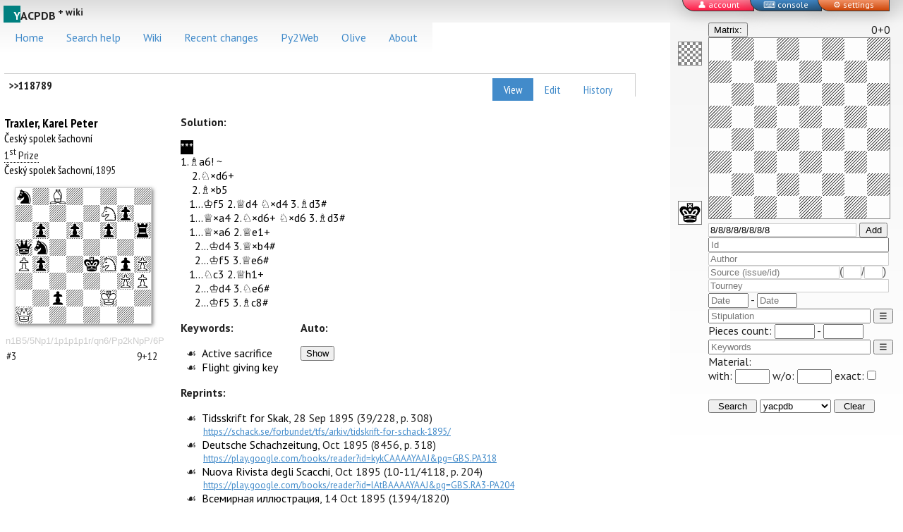

--- FILE ---
content_type: text/html
request_url: https://www.yacpdb.org/static/templates/about.html?buildTimeStamp=202511251808394050
body_size: 3317
content:
	<h2>About</h2>
	<p>Currently there are <strong>{{total_count}}</strong> problems in the database (<strong>{{new_count}}</strong> added in last 30 days).</p>
	<h3>Acknowlegments</h3>
	<p>I'd like to thank all the people who collect chess problems and don't mind sharing their collections.</p>
	Currently, this database comprises the following sources:
	<ul>
		<li><strong>Eduardo Sadier</strong>'s collection of about 30000 twomovers. Eduardo has given his kind permission to use it on this site. You can download this collection from <a href="http://edusadier.googlepages.com/">The Art of Direct Mate in Two</a>.</li>
		<li><strong>Valery Smirnov</strong>'s miniatures collection with about 10000 moremovers. There used to be a great <a href="http://chessproblem.mylivepage.ru/file/index">Chess problems library</a> of him, but it was last updated in August 2007 and it seems like you cannot dowload files from there anymore. It says "disk quota exceeded" in russian.</li>
		<li>When i found out that i can't download Valery Smirnov's collection, i started to look for it on my old hard drive. Surprisingly i also have found an archive named "ProblemsPGN.rar" with more that 40000 problems of various genres. It seems like i've downloaded it a while ago and forgot about it. It contains files named in russian (e.g. Задачи.pgn). If you know where this file comes from, please let me know, i'm pretty curious about it. Anyway, i'd like to acknowledge the yet <strong>unknown collector</strong>.</li>
		<li>Processing of the <a href="http://pagesperso-orange.fr/problemiste/collecto.htm">Problemiste PBM collections</a> resulted in about 4500 new positions and also allowed to add twins to a little more than 3000 problems. Problemiste is a proprietary program for solving and collecting chess problems by <strong>Matthieu Leschemelle</strong>.</li>
		<li>I have found <a href="http://planeta.terra.com.br/esporte/problemasdexadrez/download.htm"><strong>Leonardo Mano</strong> pages</a> (the link doesn't work anymore) via the <a href="http://web.telecom.cz/vaclav.kotesovec/"><strong>Vaclav Kotesovec</strong> website</a>. They featured a proprietary program called "Forsyth" and a large collection of files with chess problems in its (Forsyth) format (PGN-clone) to download. This outstanding collection has had about 23000 problems that were not yet in the yacpdb.</li>
		<li><strong>Dejan Glišić</strong> has sent me his collection of chess problems from the croatian sources. It is relatively small compared to the other collections i have processed, but it's the first time something is sent to me, not found by myself, and i appreciate it a lot. Thank you, Dejan. <em>Upd:</em> And thanks for keeping sending me more problems!</li>
		<li><strong>Dr. Rainer Staudte</strong> has emailed me a number of corrections as well as the wonderful collection of miniature selfmates (more than 3000 of them). Founded by the late composer <strong>Peter Kniest</strong> (and earlier by his brother <strong>Albert Kniest</strong>) as a card index archive, this collection was digitized by Rainer Staudte after Kniest's passing in 1993. Rainer Staudte continued collecting miniatures and was later joined by chess composers <strong>Hans Gruber</strong> and <strong>Frank Müller</strong>. There's a book based on this collection where you can find more details about its history: <em>P.Kniest; H.Gruber, F.Müller, R.Staudte: Selbstmatt-Miniaturen Reflexmatt-Miniaturen. Editions feenschach - phénix, Aachen 2003.</em></li>
		<li>The collection of about 18000 bohemian threemoveres (with some two-, four- and moremovers) collected by <strong>Evgeni Fomichev</strong> and late <strong>Vladimir Kos</strong> was submitted by <strong>Rainer Staudte</strong>. Later <strong>Vaclav Kotesovec</strong> and <strong>Jiri Jelinek</strong> provided a fresher version and a Kos's twomovers collection (with model mates mostly).</li>
		<li><a href="http://xoomer.alice.it/vitorallo/"><strong>Vito Rallo</strong></a> has sent me his archive of originals from italian magazines <em>Torre &amp; Cavallo-Scacco</em>, years 2000-2005 and <em>Telescacco 2000</em> years 1994-2007</li>
		<li><strong>Klaus-Peter Zuncke's</strong> (1954 - 2007) database of more than 60000 orthodox miniatures was submitted by his friend <strong>Rainer Staudte</strong>. Some info about this impressive collection is available in German Wikipedia: <a href="http://de.wikipedia.org/wiki/Schachdatenbank#Schachkomposition">http://de.wikipedia.org/wiki/Schachdatenbank#Schachkomposition</a>.</li>
		<li><strong>Mirko Degenkolbe</strong> from Germany has sent me the digitized <strong>Fritz Schonert's</strong> collection of ~45000 directmate problems. Full credits for digitizing also include <strong>Volker Felber</strong> and <strong><a href="http://www.schach-udo.de/">Udo Degener</a></strong>. Full credits for the whole event also include <strong>Steven Dowd</strong> from the USA who has served as a German-English translator between me and Mirko, thank you Steven.</li>
		<li>I've contacted <strong><a href="http://www.bstephen.me.uk/">Brian Stephenson</a></strong> who runs the <a href="http://www.bstephen.me.uk/index.php?option=com_content&view=section&id=6&Itemid=57"><em>Meson</em> Chess Problem Database</a> (i know, you all know this site). Brian was extremely helpful and sent me the best-structured chess problem data file i've seen this far: the Meson. Hats off.</li> 
		<li><strong>Gabriel Török</strong>, volunteer yacpdb editor from Slovakia, has sent me his twomovers collection with more than 56000 problems. Almost half of them were not in the database yet. Thanks!</li>
		<li><strong>Gabriel</strong> also sent me his fourmovers collection of ~10000 problems. About 3000 entries were new and others have their `References' section updated. And over 8000 selfmates. And 33000 threemovers.</li> 
		<li><strong>Uwe Würker</strong> has given his permission to include his archive of all original directmate problems from the German paper <a href="http://www.freiepresse.de/">Freie Presse</a> (years 1989-2009) into the yacpdb. The file was submitted via <strong>Olaf Jenkner</strong> and <strong>Rainer Staudte</strong>. Thank you very much, everyone.</li>
		<li><strong>Anders Thulin</strong></a> has invited me to use his digitized collection of chess problems from books in public domain that are available on <a href="http://www.anders.thulin.name/">his site</a>. I did.</li>
		<li><strong>Mihail Croitor</strong> has kindly provided me with the PGN sources of <a href="http://www.endgame.tu2.ru/">Chess Endgame Study Database</a>. These entries include a link to Mihail's site where they can be played online via PGN Live, a cool PGN viewer by <strong>Milan Velimirović</strong>.</li>
		<li><strong>Anatoly Mukoseev</strong> from Tver (Russia) has sent me the legacy of the late Tver composer <strong>Nikolay Kosolapov.</strong> Thank you, Anatoly.</li>
		<li><strong>Alexandr Bulavka</strong> from Belarus sent me the collection of his own published problems, thank you very much. Everybody is welcome to enjoy these problems by searching for author:&quot;Булавка, Александр Геннадьевич&quot;</li>
		<li><strong>Alexandr Sygurov</strong> from Russia sent me the his collection of the directmate problems with model mates. Thanks!</li>
	</ul>
	<p>Also i'd like to thank developers and maintainers of the <a href="http://sourceforge.net/projects/popeye-chess">Popeye</a> - a free solving program which was used to solve many problems in the database.</p>

	<h3>Contact</h3>

	Send any feedback to <a href="mailto:dmitri.turevski@gmail.com">dmitri.turevski@gmail.com</a>.



--- FILE ---
content_type: text/html
request_url: https://www.yacpdb.org/static/templates/changes.html?buildTimeStamp=202511251808394050
body_size: 369
content:
	<div class="recent-changes-menu">
		Recent changes
		<div class="submenu">
			<a href="#changes/1">Problems</a>
			<a href="#changes/entities/1">Entities</a>
		</div>
	</div>
    {{#entries}}
	<div id="history">
		<table>
			<tr>
				<th colspan="2">Problem</th>
				<th>Edited by</th>
				<th>When</th>
				<th>View changes</th>
			</tr>
			{{#changes}}
			<tr>
				<td align="right"><strong> {{problem_id}}.</strong></td>
				<td><a href="#rev/{{id}}">{{author}} {{stipulation}}</a></td>
				{{#has-user-id}}<td><a href="#user/{{user_id}}">{{contributor}}</a></td>{{/has-user-id}}
				{{#no-user-id}}<td>{{contributor}}</td>{{/no-user-id}}
				<td>{{pretty_time}} ago</td>
				<td><a href="#diff/{{id}}">{{diff_len}} bytes</a></td>
			</tr>
			{{/changes}}
		</table>
	</div>
    {{/entries}}
    {{{entities}}


--- FILE ---
content_type: text/html
request_url: https://www.yacpdb.org/static/templates/diff.html?buildTimeStamp=202511251808394050
body_size: 105
content:
<pre class="yaml">{{{inline_diff}}}</pre>
<a href="#{{path}}history/{{id}}">Edits history</a>



--- FILE ---
content_type: text/html
request_url: https://www.yacpdb.org/static/templates/submenu.html?buildTimeStamp=202511251808394050
body_size: 175
content:
<div class="sr-entry-heading">
    <div class="submenu single-problem-view">
        <a href="#{{path}}{{id}}">View</a>
        <a href="#{{path}}edit/{{id}}">Edit</a>
        <a href="#{{path}}history/{{id}}">History</a>
    </div>
    {{heading}}{{id}}
</div>
<div style="clear: both;"></div>


--- FILE ---
content_type: text/html
request_url: https://www.yacpdb.org/static/templates/errors.html?buildTimeStamp=202511251808394050
body_size: 110
content:
Please correct the following errors:
<ul>
    {{#errors}}
    <li class="error">{{{text}}}</li>
    {{/errors}}
</ul>


--- FILE ---
content_type: text/html
request_url: https://www.yacpdb.org/static/templates/autokwd.html?buildTimeStamp=202511251808394050
body_size: 215
content:
<table>
{{#auto-keywords}}
    <tr>
        <td>{{{multiplier}}}</td>
        <td>
            <div class="tooltip">
                {{predicate}}
                <span class="tooltiptext">
                    <pre><b>{{{declaration}}}</b></pre>
                    <small>{{{definition}}}</small>
                </span>
            </div>
        </td>
    </tr>
{{/auto-keywords}}
    <tr><td></td><td><small>updated: {{lastrun}}</small></td></tr>
</table>



--- FILE ---
content_type: text/html
request_url: https://www.yacpdb.org/static/templates/user.html?buildTimeStamp=202511251808394050
body_size: 337
content:
<h2>{{name}}</h2>
Signed up on {{{signed_up}}}<br>
Entity access: <b>{{entity_access}}</b>
<p>
<h3>Contributions ({{changes_count}}):</h3>
<div id="history">
    <table style="margin: 1em;">
        <tr>
            <th colspan="2">Problem</th>
            <th>When</th>
            <th>View changes</th>
        </tr>
        {{#changes}}
        <tr>
            <td align="right"><strong> {{problem_id}}.</strong></td>
            <td><a href="#rev/{{id}}">{{author}} {{stipulation}}</a></td>
            <td>{{{date}}}</td>
            <td><a href="#diff/{{id}}">{{diff_len}} bytes</a></td>
        </tr>
        {{/changes}}
    </table>
</div>

--- FILE ---
content_type: text/html
request_url: https://www.yacpdb.org/static/templates/addentity.html?buildTimeStamp=202511251808394050
body_size: 442
content:
<h2>Create a new entity</h2>
<p><em><strong>Important:</strong> Before creating an entity please make sure that one does not already exist.</em></p>
<div id="errors"></div>
<p>Select entity type:
    <input type="radio" name="entityType" value="person" id="entityTypePerson"><label for="entityTypePerson">person</label>
    <input type="radio" name="entityType" value="source" id="entityTypeSource"><label for="entityTypeSource">source</label>
    <input type="radio" name="entityType" value="tourney" id="entityTypeTourney"><label for="entityTypeTourney">tourney</label>
    <input type="radio" name="entityType" value="keyword" id="entityTypeKeyword"><label for="entityTypeKeyword">keyword</label>
</p>
<p>
    <textarea class="yaml" rows="10" cols="80" id="newEntityData"></textarea>
</p>
<p>
    <button id="createNewEntityButton">Create entity</button>
</p>
<p>Refer to the <a href="https://github.com/dturevski/olive-gui/blob/master/yacpdb/schemas/yacpdb-entities.md">entity format documentation</a>
    for help.
</p>


--- FILE ---
content_type: text/html
request_url: https://www.yacpdb.org/static/templates/entitylookup.html?buildTimeStamp=202511251808394050
body_size: 247
content:
<h2>Look up entities</h2>
<div class="entity-lookup-form">
    <select id="entity-lookup-type">
        <option>person</option>
        <option>source</option>
        <option>tourney</option>
        <option>keyword</option>
    </select>
    <input type="text" id="entity-lookup-name" placeholder="name"/>
    Sort by:
    <select id="entity-lookup-sort">
        <option>references</option>
        <option>name</option>
        <option>id</option>
    </select>
    <button id="entity-lookup-button">Search</button>
</div>
<div id="history"><div id="entity-lookup-results"></div></div>

--- FILE ---
content_type: text/html
request_url: https://www.yacpdb.org/static/templates/entities.html?buildTimeStamp=202511251808394050
body_size: 200
content:
<table>
    <tr>
        <th colspan="2">Entity</th>
        <th>References</th>
    </tr>
    {{#entities}}
    <tr>
        <td align="right"><strong> {{entity_id}}.</strong></td>
        <td><a href="#entity/{{entity_id}}">{{name}}</a>&nbsp;<sup>({{type}})</sup></td>
        <td>{{matches}}</td>
    </tr>
    {{/entities}}
</table>

--- FILE ---
content_type: text/css
request_url: https://www.yacpdb.org/xmenu/xmenu.css
body_size: 1278
content:

.webfx-menu, .webfx-menu * {
	/*
	Set the box sizing to content box
	in the future when IE6 supports box-sizing
	there will be an issue to fix the sizes

	There is probably an issue with IE5 mac now
	because IE5 uses content-box but the script
	assumes all versions of IE uses border-box.

	At the time of this writing mozilla did not support
	box-sizing for absolute positioned element.

	Opera only supports content-box
	*/
	box-sizing:			content-box;
	-moz-box-sizing:	content-box;
}

.webfx-menu {
	position:			absolute;
	z-index:			100;
	visibility:			hidden;
	width:				100px;
	border:				1px solid #ccc;
	padding:			1px;
	background:			white;
	/*
	filter:				progid:DXImageTransform.Microsoft.Shadow(color="#777777", Direction=135, Strength=4)
						alpha(Opacity=90);
	-moz-opacity:		0.9;*/
}

.webfx-menu-empty {
	display:			block;
	border:				1px solid white;
	padding:			2px 5px 2px 5px;
	font-size:			11px;
	font-family:		Tahoma, Verdan, Helvetica, Sans-Serfif;
	color:				black;
}

.webfx-menu a {
	display:			block;
	width:				expression(constExpression(ieBox ? "100%": "auto"));	/* should be ignored by mz and op */
	height:				expression(constExpression(ie7 ? "13px" : "1px"));
	overflow:			visible;
	padding:			2px 0px 2px 5px;
	/*font-size:			11px;*/
	/*font-family:		Tahoma, Verdan, Helvetica, Sans-Serfif;*/
	text-decoration:	none;
	vertical-align:		center;
	color:			#666;
	/*border:				1px solid white; */}

.webfx-menu a:visited,
.webfx-menu a:visited:hover {
	color:	black;
}
/*
.webfx-menu a:hover {
	color:			black;
	background:		rgb(234,242,255);
	border:			1px solid rgb(120,172,255);
}
*/
.webfx-menu a:hover {
	color:			white;
	background:		#999999;
	border:			none;
}

.webfx-menu a .arrow {
	float:			right;
	border:			0;
	width:			3px;
	margin-right:	3px;
	margin-top:		4px;
}

/* separtor */
.webfx-menu div {
	height:			0;
	height:			expression(constExpression(ieBox ? "2px" : "0"));
	border-top:		1px solid rgb(120,172,255);
	border-bottom:	1px solid rgb(234,242,255);
	overflow:		hidden;
	margin:			2px 0px 2px 0px;
	font-size:		0mm;
}

.webfx-menu-bar {
	background:		rgb(120,172,255);/*rgb(255,128,0);*/

	padding:		2px;

	font-family:	Verdana, Helvetica, Sans-Serif;
	font-size:		11px;

	/* IE5.0 has the wierdest box model for inline elements */
	padding:		expression(constExpression(ie50 ? "0px" : "2px"));
}

.webfx-menu-bar a,
.webfx-menu-bar a:visited {
	border:				1px solid rgb(120,172,255);/*rgb(255,128,0);*/
	padding:			1px 5px 1px 5px;
	color:				black;
	text-decoration:	none;

	/* IE5.0 Does not paint borders and padding on inline elements without a height/width */
	height:		expression(constExpression(ie50 ? "17px" : "auto"));
}

.webfx-menu-bar a:hover {
	color:			black;
	background:		rgb(120,172,255);
	border-left:	1px solid rgb(234,242,255);
	border-right:	1px solid rgb(0,66,174);
	border-top:		1px solid rgb(234,242,255);
	border-bottom:	1px solid rgb(0,66,174);
}

.webfx-menu-bar a .arrow {
	border:			0;
	float:			none;
}

.webfx-menu-bar a:active, .webfx-menu-bar a:focus {
	-moz-outline:	none;
	outline:		none;
	/*
		ie does not support outline but ie55 can hide the outline using
		a proprietary property on HTMLElement. Did I say that IE sucks at CSS?
	*/	ie-dummy:		expression(this.hideFocus=true);
	border-left:	1px solid rgb(0,66,174);
	border-right:	1px solid rgb(234,242,255);
	border-top:		1px solid rgb(0,66,174);
	border-bottom:	1px solid rgb(234,242,255);
}


--- FILE ---
content_type: text/css
request_url: https://www.yacpdb.org/bsn.AutoSuggest_2.0/css/autosuggest_yacpdb.css
body_size: 508
content:
/* 
================================================
autosuggest, yacpdb style
================================================
*/

body
{
	position: relative;
}


div.autosuggest
{
	position: absolute;
	padding: 6px 0 0 0;
}

div.autosuggest div.as_header div.as_bar,
div.autosuggest div.as_footer div.as_bar
{
	height: 1px;
	overflow: hidden;
	background-color: grey;
}


div.autosuggest ul
{
	list-style: none;
	margin: 0 0 0 0;
	padding: 0;
	overflow: hidden;
	background-color: grey;
}

div.autosuggest ul li
{
	color: #000;
	background-color: white;
	padding: 0;
	margin: 0 1px 0px;
	text-align: left;
}

div.autosuggest ul li a
{
	color: #666;
	display: block;
	text-decoration: none;
	background-color: transparent;
	position: relative;
	padding: 0;
	width: 100%;
}
div.autosuggest ul li a:hover
{
	background-color: lightgrey;
}
div.autosuggest ul li.as_highlight a:hover
{
	background-color: lightgrey;
}

div.autosuggest ul li a span
{
	display: block;
	padding: 3px 6px;
	font-weight: bold;
}

div.autosuggest ul li a span small
{
	font-weight: normal;
	color: #999;
}

div.autosuggest ul li.as_highlight a span small
{
	color: #333;
}

div.autosuggest ul li.as_highlight a
{
	color: #333;
	background-color: lightgrey;
}

div.autosuggest ul li.as_highlight a span
{

}

div.autosuggest ul li a .tl,
div.autosuggest ul li a .tr
{
	background-image: transparent;
	background-repeat: no-repeat;
	width: 1px;
	height: 1px;
	position: absolute;
	top: 0;
	padding: 0;
	margin: 0;
}
div.autosuggest ul li a .tr
{
	right: 0;
}

div.autosuggest ul li.as_highlight a .tl
{
	left: 0;
}

div.autosuggest ul li.as_highlight a .tr
{
	right: 0;
}



div.autosuggest ul li.as_warning
{
	font-weight: bold;
	text-align: center;
}

div.autosuggest ul em
{
	font-style: normal;
	color: teal;
}


--- FILE ---
content_type: text/css
request_url: https://www.yacpdb.org/static/css/simplePagination.css
body_size: 1081
content:
/**
* CSS themes for simplePagination.js
* Author: Flavius Matis - http://flaviusmatis.github.com/
* URL: https://github.com/flaviusmatis/simplePagination.js
*/

ul.simple-pagination {
	list-style: none;
}

.simple-pagination {
	display: block;
	overflow: hidden;
	padding: 0 5px 5px 0;
	margin: 0;
}

.simple-pagination ul {
	list-style: none;
	padding: 0;
    margin-top: 1em;
}

.simple-pagination li {
	list-style: none;
	padding: 0;
	margin: 0;
	float: left;
}

.simple-pagination ul li:before {
    content: '' !important;
    margin: 0 !important;
}

/*------------------------------------*\
	Compact Theme Styles
\*------------------------------------*/

.compact-theme a, .compact-theme span {
	float: left;
	color: #333;
	font-size:14px;
	line-height:24px;
	font-weight: normal;
	text-align: center;
	border: 1px solid #AAA;
	border-left: none;
	min-width: 14px;
	padding: 0 7px;
	box-shadow: 2px 2px 2px rgba(0,0,0,0.2);
	background: #efefef; /* Old browsers */
	background: -moz-linear-gradient(top, #ffffff 0%, #efefef 100%); /* FF3.6+ */
	background: -webkit-gradient(linear, left top, left bottom, color-stop(0%,#ffffff), color-stop(100%,#efefef)); /* Chrome,Safari4+ */
	background: -webkit-linear-gradient(top, #ffffff 0%,#efefef 100%); /* Chrome10+,Safari5.1+ */
	background: -o-linear-gradient(top, #ffffff 0%,#efefef 100%); /* Opera11.10+ */
	background: -ms-linear-gradient(top, #ffffff 0%,#efefef 100%); /* IE10+ */
	background: linear-gradient(top, #ffffff 0%,#efefef 100%); /* W3C */
}

.compact-theme a:hover {
	text-decoration: none;
	background: #efefef; /* Old browsers */
	background: -moz-linear-gradient(top, #efefef 0%, #bbbbbb 100%); /* FF3.6+ */
	background: -webkit-gradient(linear, left top, left bottom, color-stop(0%,#efefef), color-stop(100%,#bbbbbb)); /* Chrome,Safari4+ */
	background: -webkit-linear-gradient(top, #efefef 0%,#bbbbbb 100%); /* Chrome10+,Safari5.1+ */
	background: -o-linear-gradient(top, #efefef 0%,#bbbbbb 100%); /* Opera11.10+ */
	background: -ms-linear-gradient(top, #efefef 0%,#bbbbbb 100%); /* IE10+ */
	background: linear-gradient(top, #efefef 0%,#bbbbbb 100%); /* W3C */
}

.compact-theme li:first-child a, .compact-theme li:first-child span {
	border-left: 1px solid #AAA;
	border-radius: 3px 0 0 3px;
}

.compact-theme li:last-child a, .compact-theme li:last-child span {
	border-radius: 0 3px 3px 0;
}

.compact-theme .current {
	background: #bbbbbb; /* Old browsers */
	background: -moz-linear-gradient(top, #bbbbbb 0%, #efefef 100%); /* FF3.6+ */
	background: -webkit-gradient(linear, left top, left bottom, color-stop(0%,#bbbbbb), color-stop(100%,#efefef)); /* Chrome,Safari4+ */
	background: -webkit-linear-gradient(top, #bbbbbb 0%,#efefef 100%); /* Chrome10+,Safari5.1+ */
	background: -o-linear-gradient(top, #bbbbbb 0%,#efefef 100%); /* Opera11.10+ */
	background: -ms-linear-gradient(top, #bbbbbb 0%,#efefef 100%); /* IE10+ */
	background: linear-gradient(top, #bbbbbb 0%,#efefef 100%); /* W3C */
	cursor: default;
}

.compact-theme .ellipse {
	background: #EAEAEA;
	padding: 0 10px;
	cursor: default;
}

/*------------------------------------*\
	Light Theme Styles
\*------------------------------------*/

.light-theme a, .light-theme span {
	float: left;
	color: #666;
	font-size:14px;
	line-height:24px;
	font-weight: normal;
	text-align: center;
	border: 1px solid #BBB;
	min-width: 14px;
	padding: 0 7px;
	margin: 0 5px 0 0;
	border-radius: 3px;
	box-shadow: 0 1px 2px rgba(0,0,0,0.2);
	background: #efefef; /* Old browsers */
	background: -moz-linear-gradient(top, #ffffff 0%, #efefef 100%); /* FF3.6+ */
	background: -webkit-gradient(linear, left top, left bottom, color-stop(0%,#ffffff), color-stop(100%,#efefef)); /* Chrome,Safari4+ */
	background: -webkit-linear-gradient(top, #ffffff 0%,#efefef 100%); /* Chrome10+,Safari5.1+ */
	background: -o-linear-gradient(top, #ffffff 0%,#efefef 100%); /* Opera11.10+ */
	background: -ms-linear-gradient(top, #ffffff 0%,#efefef 100%); /* IE10+ */
	background: linear-gradient(top, #ffffff 0%,#efefef 100%); /* W3C */
}

.light-theme a:hover {
	text-decoration: none;
	background: #FCFCFC;
}

.light-theme .current {
	background: #666;
	color: #FFF;
	border-color: #444;
	box-shadow: 0 1px 0 rgba(255,255,255,1), 0 0 2px rgba(0, 0, 0, 0.3) inset;
	cursor: default;
}

.light-theme .ellipse {
	background: none;
	border: none;
	border-radius: 0;
	box-shadow: none;
	font-weight: bold;
	cursor: default;
}

/*------------------------------------*\
	Dark Theme Styles
\*------------------------------------*/

.dark-theme a, .dark-theme span {
	float: left;
	color: #CCC;
	font-size:14px;
	line-height:24px;
	font-weight: normal;
	text-align: center;
	border: 1px solid #222;
	min-width: 14px;
	padding: 0 7px;
	margin: 0 5px 0 0;
	border-radius: 3px;
	box-shadow: 0 1px 2px rgba(0,0,0,0.2);
	background: #555; /* Old browsers */
	background: -moz-linear-gradient(top, #555 0%, #333 100%); /* FF3.6+ */
	background: -webkit-gradient(linear, left top, left bottom, color-stop(0%,#555), color-stop(100%,#333)); /* Chrome,Safari4+ */
	background: -webkit-linear-gradient(top, #555 0%,#333 100%); /* Chrome10+,Safari5.1+ */
	background: -o-linear-gradient(top, #555 0%,#333 100%); /* Opera11.10+ */
	background: -ms-linear-gradient(top, #555 0%,#333 100%); /* IE10+ */
	background: linear-gradient(top, #555 0%,#333 100%); /* W3C */
}

.dark-theme a:hover {
	text-decoration: none;
	background: #444;
}

.dark-theme .current {
	background: #222;
	color: #FFF;
	border-color: #000;
	box-shadow: 0 1px 0 rgba(255,255,255,0.2), 0 0 1px 1px rgba(0, 0, 0, 0.1) inset;
	cursor: default;
}

.dark-theme .ellipse {
	background: none;
	border: none;
	border-radius: 0;
	box-shadow: none;
	font-weight: bold;
	cursor: default;
}


--- FILE ---
content_type: application/x-javascript
request_url: https://www.yacpdb.org/?keywords_menu_js
body_size: 3585
content:
var myMenu = new WebFXMenu
myMenu.width = 200
var tmp = new WebFXMenu
tmp.width = 200
tmp.add(new WebFXMenuItem('Cooked', "javascript:insertKeyword('Cooked')"))
tmp.add(new WebFXMenuItem('Unsound', "javascript:insertKeyword('Unsound')"))
tmp.add(new WebFXMenuItem('Shortmate', "javascript:insertKeyword('Shortmate')"))
tmp.add(new WebFXMenuItem('Dual', "javascript:insertKeyword('Dual')"))
tmp.add(new WebFXMenuItem('Illegal position', "javascript:insertKeyword('Illegal position')"))
myMenu.add(new WebFXMenuItem('Soundness', null, '', tmp))
var tmp = new WebFXMenu
tmp.width = 200
tmp.add(new WebFXMenuItem('Checking key', "javascript:insertKeyword('Checking key')"))
tmp.add(new WebFXMenuItem('Flight giving key', "javascript:insertKeyword('Flight giving key')"))
tmp.add(new WebFXMenuItem('Flight taking key', "javascript:insertKeyword('Flight taking key')"))
tmp.add(new WebFXMenuItem('Flight giving and taking key', "javascript:insertKeyword('Flight giving and taking key')"))
tmp.add(new WebFXMenuItem('2 flights giving key', "javascript:insertKeyword('2 flights giving key')"))
tmp.add(new WebFXMenuItem('3+ flights giving key', "javascript:insertKeyword('3+ flights giving key')"))
myMenu.add(new WebFXMenuItem('Key', null, '', tmp))
var tmp = new WebFXMenu
tmp.width = 200
tmp.add(new WebFXMenuItem('Barulin (A)', "javascript:insertKeyword('Barulin (A)')"))
tmp.add(new WebFXMenuItem('Somov (B1)', "javascript:insertKeyword('Somov (B1)')"))
tmp.add(new WebFXMenuItem('B2', "javascript:insertKeyword('B2')"))
tmp.add(new WebFXMenuItem('Isaev', "javascript:insertKeyword('Isaev')"))
tmp.add(new WebFXMenuItem('Levman', "javascript:insertKeyword('Levman')"))
myMenu.add(new WebFXMenuItem('Line effects', null, '', tmp))
var tmp = new WebFXMenu
tmp.width = 200
tmp.add(new WebFXMenuItem('Pinning', "javascript:insertKeyword('Pinning')"))
tmp.add(new WebFXMenuItem('Indirect pinning', "javascript:insertKeyword('Indirect pinning')"))
tmp.add(new WebFXMenuItem('Selfpinning', "javascript:insertKeyword('Selfpinning')"))
tmp.add(new WebFXMenuItem('Indirect selfpinning', "javascript:insertKeyword('Indirect selfpinning')"))
tmp.add(new WebFXMenuItem('Unpinning', "javascript:insertKeyword('Unpinning')"))
tmp.add(new WebFXMenuItem('Indirect unpinning', "javascript:insertKeyword('Indirect unpinning')"))
tmp.add(new WebFXMenuItem('Half-pin', "javascript:insertKeyword('Half-pin')"))
tmp.add(new WebFXMenuItem('Third-pin', "javascript:insertKeyword('Third-pin')"))
tmp.add(new WebFXMenuItem('Fourth-pin', "javascript:insertKeyword('Fourth-pin')"))
tmp.add(new WebFXMenuItem('Pelle move', "javascript:insertKeyword('Pelle move')"))
tmp.add(new WebFXMenuItem('Schiffmann', "javascript:insertKeyword('Schiffmann')"))
tmp.add(new WebFXMenuItem('Nietvelt', "javascript:insertKeyword('Nietvelt')"))
myMenu.add(new WebFXMenuItem('Pins & unpins', null, '', tmp))
var tmp = new WebFXMenu
tmp.width = 200
var tmp2 = new WebFXMenu
tmp2.width = 220
tmp2.add(new WebFXMenuItem('King star flight', "javascript:insertKeyword('King star flight')"))
tmp2.add(new WebFXMenuItem('King Y-flight', "javascript:insertKeyword('King Y-flight')"))
tmp2.add(new WebFXMenuItem('BK star', "javascript:insertKeyword('BK star')"))
tmp2.add(new WebFXMenuItem('WK star', "javascript:insertKeyword('WK star')"))
tmp2.add(new WebFXMenuItem('BB star', "javascript:insertKeyword('BB star')"))
tmp2.add(new WebFXMenuItem('WB star', "javascript:insertKeyword('WB star')"))
tmp2.add(new WebFXMenuItem('BQ star', "javascript:insertKeyword('BQ star')"))
tmp2.add(new WebFXMenuItem('WQ star', "javascript:insertKeyword('WQ star')"))
tmp2.add(new WebFXMenuItem('BK cross', "javascript:insertKeyword('BK cross')"))
tmp2.add(new WebFXMenuItem('WK cross', "javascript:insertKeyword('WK cross')"))
tmp2.add(new WebFXMenuItem('BR cross', "javascript:insertKeyword('BR cross')"))
tmp2.add(new WebFXMenuItem('WR cross', "javascript:insertKeyword('WR cross')"))
tmp2.add(new WebFXMenuItem('BQ cross', "javascript:insertKeyword('BQ cross')"))
tmp2.add(new WebFXMenuItem('WQ cross', "javascript:insertKeyword('WQ cross')"))
tmp2.add(new WebFXMenuItem('BS wheel', "javascript:insertKeyword('BS wheel')"))
tmp.add(new WebFXMenuItem('Kin&nbsp;&mdash;&nbsp;BS ', null, '', tmp2))
var tmp2 = new WebFXMenu
tmp2.width = 220
tmp2.add(new WebFXMenuItem('WS wheel', "javascript:insertKeyword('WS wheel')"))
tmp2.add(new WebFXMenuItem('Pickaninny', "javascript:insertKeyword('Pickaninny')"))
tmp2.add(new WebFXMenuItem('Albino', "javascript:insertKeyword('Albino')"))
tmp2.add(new WebFXMenuItem('Play on same square', "javascript:insertKeyword('Play on same square')"))
tmp2.add(new WebFXMenuItem('Mates on same square', "javascript:insertKeyword('Mates on same square')"))
tmp2.add(new WebFXMenuItem('Defences on same square', "javascript:insertKeyword('Defences on same square')"))
tmp2.add(new WebFXMenuItem('Defences on the threat square', "javascript:insertKeyword('Defences on the threat square')"))
tmp2.add(new WebFXMenuItem('Rovno', "javascript:insertKeyword('Rovno')"))
tmp2.add(new WebFXMenuItem('Umnov', "javascript:insertKeyword('Umnov')"))
tmp2.add(new WebFXMenuItem('Loshinski magnet', "javascript:insertKeyword('Loshinski magnet')"))
tmp2.add(new WebFXMenuItem('Keller paradox', "javascript:insertKeyword('Keller paradox')"))
tmp2.add(new WebFXMenuItem('Corner to corner', "javascript:insertKeyword('Corner to corner')"))
tmp2.add(new WebFXMenuItem('Four corners', "javascript:insertKeyword('Four corners')"))
tmp2.add(new WebFXMenuItem('Platzwechsel', "javascript:insertKeyword('Platzwechsel')"))
tmp2.add(new WebFXMenuItem('Asymmetrical solution', "javascript:insertKeyword('Asymmetrical solution')"))
tmp.add(new WebFXMenuItem('WS &nbsp;&mdash;&nbsp;Asy', null, '', tmp2))
myMenu.add(new WebFXMenuItem('Playing on specific squares', null, '', tmp))
var tmp = new WebFXMenu
tmp.width = 200
tmp.add(new WebFXMenuItem('Changed mates', "javascript:insertKeyword('Changed mates')"))
tmp.add(new WebFXMenuItem('Mutate', "javascript:insertKeyword('Mutate')"))
tmp.add(new WebFXMenuItem('Reciprocal', "javascript:insertKeyword('Reciprocal')"))
tmp.add(new WebFXMenuItem('Lacny', "javascript:insertKeyword('Lacny')"))
tmp.add(new WebFXMenuItem('Lacny 4-fold', "javascript:insertKeyword('Lacny 4-fold')"))
tmp.add(new WebFXMenuItem('Lacny 5-fold', "javascript:insertKeyword('Lacny 5-fold')"))
tmp.add(new WebFXMenuItem('Transferred mates', "javascript:insertKeyword('Transferred mates')"))
tmp.add(new WebFXMenuItem('Rukhlis', "javascript:insertKeyword('Rukhlis')"))
tmp.add(new WebFXMenuItem('Ideal Rukhlis', "javascript:insertKeyword('Ideal Rukhlis')"))
myMenu.add(new WebFXMenuItem('Changed play', null, '', tmp))
var tmp = new WebFXMenu
tmp.width = 200
tmp.add(new WebFXMenuItem('Fleck', "javascript:insertKeyword('Fleck')"))
tmp.add(new WebFXMenuItem('Karlstrom-Fleck', "javascript:insertKeyword('Karlstrom-Fleck')"))
myMenu.add(new WebFXMenuItem('Single phase', null, '', tmp))
var tmp = new WebFXMenu
tmp.width = 200
tmp.add(new WebFXMenuItem('Reversal', "javascript:insertKeyword('Reversal')"))
tmp.add(new WebFXMenuItem('Threat reversal', "javascript:insertKeyword('Threat reversal')"))
tmp.add(new WebFXMenuItem('Anti-reversal', "javascript:insertKeyword('Anti-reversal')"))
tmp.add(new WebFXMenuItem('Threat anti-reversal', "javascript:insertKeyword('Threat anti-reversal')"))
tmp.add(new WebFXMenuItem('Le Grand', "javascript:insertKeyword('Le Grand')"))
tmp.add(new WebFXMenuItem('Pseudo Le Grand', "javascript:insertKeyword('Pseudo Le Grand')"))
tmp.add(new WebFXMenuItem('Shedey cycle', "javascript:insertKeyword('Shedey cycle')"))
tmp.add(new WebFXMenuItem('Erokhin', "javascript:insertKeyword('Erokhin')"))
tmp.add(new WebFXMenuItem('Kiss cycle', "javascript:insertKeyword('Kiss cycle')"))
tmp.add(new WebFXMenuItem('Lender combination', "javascript:insertKeyword('Lender combination')"))
tmp.add(new WebFXMenuItem('Jurasevic cycle', "javascript:insertKeyword('Jurasevic cycle')"))
tmp.add(new WebFXMenuItem('Pseudo Jurasevic cycle', "javascript:insertKeyword('Pseudo Jurasevic cycle')"))
tmp.add(new WebFXMenuItem('Rudenko', "javascript:insertKeyword('Rudenko')"))
myMenu.add(new WebFXMenuItem('Two phase', null, '', tmp))
var tmp = new WebFXMenu
tmp.width = 200
var tmp2 = new WebFXMenu
tmp2.width = 220
tmp2.add(new WebFXMenuItem('Barnes', "javascript:insertKeyword('Barnes')"))
tmp2.add(new WebFXMenuItem('Urania', "javascript:insertKeyword('Urania')"))
tmp2.add(new WebFXMenuItem('Banny', "javascript:insertKeyword('Banny')"))
tmp2.add(new WebFXMenuItem('Vladimirov', "javascript:insertKeyword('Vladimirov')"))
tmp2.add(new WebFXMenuItem('Ukrainian', "javascript:insertKeyword('Ukrainian')"))
tmp2.add(new WebFXMenuItem('Ukrainian 4-fold', "javascript:insertKeyword('Ukrainian 4-fold')"))
tmp2.add(new WebFXMenuItem('Ukrainian 5-fold', "javascript:insertKeyword('Ukrainian 5-fold')"))
tmp2.add(new WebFXMenuItem('Zagoruiko', "javascript:insertKeyword('Zagoruiko')"))
tmp2.add(new WebFXMenuItem('Dombrovskis', "javascript:insertKeyword('Dombrovskis')"))
tmp2.add(new WebFXMenuItem('Hannelius', "javascript:insertKeyword('Hannelius')"))
tmp2.add(new WebFXMenuItem('Stocchi', "javascript:insertKeyword('Stocchi')"))
tmp2.add(new WebFXMenuItem('Banny cycle', "javascript:insertKeyword('Banny cycle')"))
tmp2.add(new WebFXMenuItem('Complete Lacny', "javascript:insertKeyword('Complete Lacny')"))
tmp2.add(new WebFXMenuItem('Complete Shedey cycle', "javascript:insertKeyword('Complete Shedey cycle')"))
tmp2.add(new WebFXMenuItem('Rice cycle 4-fold', "javascript:insertKeyword('Rice cycle 4-fold')"))
tmp.add(new WebFXMenuItem('Bar&nbsp;&mdash;&nbsp;Ric', null, '', tmp2))
var tmp2 = new WebFXMenu
tmp2.width = 220
tmp2.add(new WebFXMenuItem('Rice cycle', "javascript:insertKeyword('Rice cycle')"))
tmp2.add(new WebFXMenuItem('Shedey cycle 4-fold', "javascript:insertKeyword('Shedey cycle 4-fold')"))
tmp.add(new WebFXMenuItem('Ric&nbsp;&mdash;&nbsp;She', null, '', tmp2))
myMenu.add(new WebFXMenuItem('Multiphase', null, '', tmp))
var tmp = new WebFXMenu
tmp.width = 200
var tmp2 = new WebFXMenu
tmp2.width = 220
tmp2.add(new WebFXMenuItem('Rundlauf', "javascript:insertKeyword('Rundlauf')"))
tmp2.add(new WebFXMenuItem('Switchback', "javascript:insertKeyword('Switchback')"))
tmp2.add(new WebFXMenuItem('Ambush', "javascript:insertKeyword('Ambush')"))
tmp2.add(new WebFXMenuItem('Zigzag', "javascript:insertKeyword('Zigzag')"))
tmp2.add(new WebFXMenuItem('Snake', "javascript:insertKeyword('Snake')"))
tmp2.add(new WebFXMenuItem('Pendulum maneuver', "javascript:insertKeyword('Pendulum maneuver')"))
tmp2.add(new WebFXMenuItem('Staircase', "javascript:insertKeyword('Staircase')"))
tmp2.add(new WebFXMenuItem('Reti maneuver', "javascript:insertKeyword('Reti maneuver')"))
tmp2.add(new WebFXMenuItem('Herlin maneuver', "javascript:insertKeyword('Herlin maneuver')"))
tmp2.add(new WebFXMenuItem('Systematic movement', "javascript:insertKeyword('Systematic movement')"))
tmp2.add(new WebFXMenuItem('Critical move', "javascript:insertKeyword('Critical move')"))
tmp2.add(new WebFXMenuItem('Anti-critical move', "javascript:insertKeyword('Anti-critical move')"))
tmp2.add(new WebFXMenuItem('Bristol', "javascript:insertKeyword('Bristol')"))
tmp2.add(new WebFXMenuItem('Anti-Bristol', "javascript:insertKeyword('Anti-Bristol')"))
tmp2.add(new WebFXMenuItem('Indian', "javascript:insertKeyword('Indian')"))
tmp.add(new WebFXMenuItem('Run&nbsp;&mdash;&nbsp;Ind', null, '', tmp2))
var tmp2 = new WebFXMenu
tmp2.width = 220
tmp2.add(new WebFXMenuItem('Doubling', "javascript:insertKeyword('Doubling')"))
tmp2.add(new WebFXMenuItem('Turton doubling', "javascript:insertKeyword('Turton doubling')"))
tmp2.add(new WebFXMenuItem('Zepler doubling', "javascript:insertKeyword('Zepler doubling')"))
tmp2.add(new WebFXMenuItem('Loyd clearance', "javascript:insertKeyword('Loyd clearance')"))
tmp2.add(new WebFXMenuItem('Loyd-Turton', "javascript:insertKeyword('Loyd-Turton')"))
tmp2.add(new WebFXMenuItem('Brunner-Turton', "javascript:insertKeyword('Brunner-Turton')"))
tmp2.add(new WebFXMenuItem('Cheney-Loyd', "javascript:insertKeyword('Cheney-Loyd')"))
tmp.add(new WebFXMenuItem('Dou&nbsp;&mdash;&nbsp;Che', null, '', tmp2))
myMenu.add(new WebFXMenuItem('Maneuvers', null, '', tmp))
var tmp = new WebFXMenu
tmp.width = 200
tmp.add(new WebFXMenuItem('Black correction', "javascript:insertKeyword('Black correction')"))
tmp.add(new WebFXMenuItem('Secondary black correction', "javascript:insertKeyword('Secondary black correction')"))
tmp.add(new WebFXMenuItem('Tertiary black correction', "javascript:insertKeyword('Tertiary black correction')"))
tmp.add(new WebFXMenuItem('4th degree black correction', "javascript:insertKeyword('4th degree black correction')"))
tmp.add(new WebFXMenuItem('5th degree black correction', "javascript:insertKeyword('5th degree black correction')"))
tmp.add(new WebFXMenuItem('White correction', "javascript:insertKeyword('White correction')"))
tmp.add(new WebFXMenuItem('Secondary white correction', "javascript:insertKeyword('Secondary white correction')"))
tmp.add(new WebFXMenuItem('Tertiary white correction', "javascript:insertKeyword('Tertiary white correction')"))
tmp.add(new WebFXMenuItem('4th degree white correction', "javascript:insertKeyword('4th degree white correction')"))
tmp.add(new WebFXMenuItem('5th degree white correction', "javascript:insertKeyword('5th degree white correction')"))
tmp.add(new WebFXMenuItem('Arrival correction', "javascript:insertKeyword('Arrival correction')"))
myMenu.add(new WebFXMenuItem('Correction', null, '', tmp))
var tmp = new WebFXMenu
tmp.width = 200
var tmp2 = new WebFXMenu
tmp2.width = 220
tmp2.add(new WebFXMenuItem('No pawns', "javascript:insertKeyword('No pawns')"))
tmp2.add(new WebFXMenuItem('Block', "javascript:insertKeyword('Block')"))
tmp2.add(new WebFXMenuItem('Valladao', "javascript:insertKeyword('Valladao')"))
tmp2.add(new WebFXMenuItem('Dual avoidance', "javascript:insertKeyword('Dual avoidance')"))
tmp2.add(new WebFXMenuItem('White combinations', "javascript:insertKeyword('White combinations')"))
tmp2.add(new WebFXMenuItem('Domination', "javascript:insertKeyword('Domination')"))
tmp2.add(new WebFXMenuItem('Focal', "javascript:insertKeyword('Focal')"))
tmp2.add(new WebFXMenuItem('Annihilation', "javascript:insertKeyword('Annihilation')"))
tmp2.add(new WebFXMenuItem('Castling', "javascript:insertKeyword('Castling')"))
tmp2.add(new WebFXMenuItem('Grotesque', "javascript:insertKeyword('Grotesque')"))
tmp2.add(new WebFXMenuItem('White minimal', "javascript:insertKeyword('White minimal')"))
tmp2.add(new WebFXMenuItem('Duel', "javascript:insertKeyword('Duel')"))
tmp2.add(new WebFXMenuItem('Task', "javascript:insertKeyword('Task')"))
tmp2.add(new WebFXMenuItem('Perpetuum mobile', "javascript:insertKeyword('Perpetuum mobile')"))
tmp2.add(new WebFXMenuItem('American Indian', "javascript:insertKeyword('American Indian')"))
tmp.add(new WebFXMenuItem('No &nbsp;&mdash;&nbsp;Ame', null, '', tmp2))
var tmp2 = new WebFXMenu
tmp2.width = 220
tmp2.add(new WebFXMenuItem('Oneliner', "javascript:insertKeyword('Oneliner')"))
tmp2.add(new WebFXMenuItem('Christmas tree', "javascript:insertKeyword('Christmas tree')"))
tmp2.add(new WebFXMenuItem('ODT', "javascript:insertKeyword('ODT')"))
tmp2.add(new WebFXMenuItem('Zilahi', "javascript:insertKeyword('Zilahi')"))
tmp2.add(new WebFXMenuItem('Cyclic Zilahi', "javascript:insertKeyword('Cyclic Zilahi')"))
tmp.add(new WebFXMenuItem('One&nbsp;&mdash;&nbsp;Cyc', null, '', tmp2))
myMenu.add(new WebFXMenuItem('Misc/Unsorted', null, '', tmp))
var tmp = new WebFXMenu
tmp.width = 200
tmp.add(new WebFXMenuItem('Retro', "javascript:insertKeyword('Retro')"))
tmp.add(new WebFXMenuItem('Cantcastler', "javascript:insertKeyword('Cantcastler')"))
tmp.add(new WebFXMenuItem('Ceriani-Frolkin', "javascript:insertKeyword('Ceriani-Frolkin')"))
tmp.add(new WebFXMenuItem('PRA', "javascript:insertKeyword('PRA')"))
myMenu.add(new WebFXMenuItem('Retrograde analysis', null, '', tmp))
var tmp = new WebFXMenu
tmp.width = 200
tmp.add(new WebFXMenuItem('Provoked check', "javascript:insertKeyword('Provoked check')"))
tmp.add(new WebFXMenuItem('Cross-checks', "javascript:insertKeyword('Cross-checks')"))
tmp.add(new WebFXMenuItem('Check - Non-check', "javascript:insertKeyword('Check - Non-check')"))
tmp.add(new WebFXMenuItem('Half check', "javascript:insertKeyword('Half check')"))
tmp.add(new WebFXMenuItem('Perpetual check', "javascript:insertKeyword('Perpetual check')"))
myMenu.add(new WebFXMenuItem('Checks', null, '', tmp))
var tmp = new WebFXMenu
tmp.width = 200
tmp.add(new WebFXMenuItem('Tempo move', "javascript:insertKeyword('Tempo move')"))
tmp.add(new WebFXMenuItem('Tempo duel', "javascript:insertKeyword('Tempo duel')"))
tmp.add(new WebFXMenuItem('Win of tempo', "javascript:insertKeyword('Win of tempo')"))
tmp.add(new WebFXMenuItem('Loss of tempo', "javascript:insertKeyword('Loss of tempo')"))
tmp.add(new WebFXMenuItem('Pseudo-twomover', "javascript:insertKeyword('Pseudo-twomover')"))
myMenu.add(new WebFXMenuItem('Tempo', null, '', tmp))
var tmp = new WebFXMenu
tmp.width = 200
tmp.add(new WebFXMenuItem('En passant', "javascript:insertKeyword('En passant')"))
tmp.add(new WebFXMenuItem('Promotion', "javascript:insertKeyword('Promotion')"))
tmp.add(new WebFXMenuItem('White underpromotion', "javascript:insertKeyword('White underpromotion')"))
tmp.add(new WebFXMenuItem('Black underpromotion', "javascript:insertKeyword('Black underpromotion')"))
tmp.add(new WebFXMenuItem('Excelsior', "javascript:insertKeyword('Excelsior')"))
tmp.add(new WebFXMenuItem('Allumwandlung', "javascript:insertKeyword('Allumwandlung')"))
tmp.add(new WebFXMenuItem('Babson', "javascript:insertKeyword('Babson')"))
tmp.add(new WebFXMenuItem('Holst', "javascript:insertKeyword('Holst')"))
tmp.add(new WebFXMenuItem('Phoenix', "javascript:insertKeyword('Phoenix')"))
myMenu.add(new WebFXMenuItem('Pawns', null, '', tmp))
var tmp = new WebFXMenu
tmp.width = 200
tmp.add(new WebFXMenuItem('Logical problem', "javascript:insertKeyword('Logical problem')"))
tmp.add(new WebFXMenuItem('Roman theme', "javascript:insertKeyword('Roman theme')"))
tmp.add(new WebFXMenuItem('Anti-Roman defence', "javascript:insertKeyword('Anti-Roman defence')"))
tmp.add(new WebFXMenuItem('Dresden theme', "javascript:insertKeyword('Dresden theme')"))
tmp.add(new WebFXMenuItem('Anti-Dresden defence', "javascript:insertKeyword('Anti-Dresden defence')"))
tmp.add(new WebFXMenuItem('Hamburg theme', "javascript:insertKeyword('Hamburg theme')"))
tmp.add(new WebFXMenuItem('Elbe theme', "javascript:insertKeyword('Elbe theme')"))
tmp.add(new WebFXMenuItem('Swiss theme', "javascript:insertKeyword('Swiss theme')"))
tmp.add(new WebFXMenuItem('Berlin theme', "javascript:insertKeyword('Berlin theme')"))
tmp.add(new WebFXMenuItem('Munich theme', "javascript:insertKeyword('Munich theme')"))
myMenu.add(new WebFXMenuItem('Logical', null, '', tmp))
var tmp = new WebFXMenu
tmp.width = 200
tmp.add(new WebFXMenuItem('Active sacrifice', "javascript:insertKeyword('Active sacrifice')"))
tmp.add(new WebFXMenuItem('Passive sacrifice', "javascript:insertKeyword('Passive sacrifice')"))
tmp.add(new WebFXMenuItem('Clearance sacrifice', "javascript:insertKeyword('Clearance sacrifice')"))
tmp.add(new WebFXMenuItem('Sequential sacrifice of different units', "javascript:insertKeyword('Sequential sacrifice of different units')"))
tmp.add(new WebFXMenuItem('Multiple sacrifice of a single unit', "javascript:insertKeyword('Multiple sacrifice of a single unit')"))
myMenu.add(new WebFXMenuItem('Sacrifice', null, '', tmp))
var tmp = new WebFXMenu
tmp.width = 200
tmp.add(new WebFXMenuItem('Battery play', "javascript:insertKeyword('Battery play')"))
tmp.add(new WebFXMenuItem('Half-battery', "javascript:insertKeyword('Half-battery')"))
tmp.add(new WebFXMenuItem('Third-battery', "javascript:insertKeyword('Third-battery')"))
tmp.add(new WebFXMenuItem('Siers battery', "javascript:insertKeyword('Siers battery')"))
tmp.add(new WebFXMenuItem('Popandopulo batteries', "javascript:insertKeyword('Popandopulo batteries')"))
tmp.add(new WebFXMenuItem('Mansfield battery', "javascript:insertKeyword('Mansfield battery')"))
tmp.add(new WebFXMenuItem('Rehm device', "javascript:insertKeyword('Rehm device')"))
tmp.add(new WebFXMenuItem('Two step battery', "javascript:insertKeyword('Two step battery')"))
tmp.add(new WebFXMenuItem('Battery creation', "javascript:insertKeyword('Battery creation')"))
tmp.add(new WebFXMenuItem('Battery destruction', "javascript:insertKeyword('Battery destruction')"))
tmp.add(new WebFXMenuItem('Indirect battery', "javascript:insertKeyword('Indirect battery')"))
tmp.add(new WebFXMenuItem('Anti-battery', "javascript:insertKeyword('Anti-battery')"))
myMenu.add(new WebFXMenuItem('Batteries', null, '', tmp))
var tmp = new WebFXMenu
tmp.width = 200
tmp.add(new WebFXMenuItem('Decoy', "javascript:insertKeyword('Decoy')"))
tmp.add(new WebFXMenuItem('Deflect', "javascript:insertKeyword('Deflect')"))
tmp.add(new WebFXMenuItem('Incarceration', "javascript:insertKeyword('Incarceration')"))
tmp.add(new WebFXMenuItem('Mousetrap', "javascript:insertKeyword('Mousetrap')"))
tmp.add(new WebFXMenuItem('Seeberger', "javascript:insertKeyword('Seeberger')"))
myMenu.add(new WebFXMenuItem('Decoy & Deflect', null, '', tmp))
var tmp = new WebFXMenu
tmp.width = 200
tmp.add(new WebFXMenuItem('Selfblock', "javascript:insertKeyword('Selfblock')"))
tmp.add(new WebFXMenuItem('Remote selfblock', "javascript:insertKeyword('Remote selfblock')"))
tmp.add(new WebFXMenuItem('Mutual block', "javascript:insertKeyword('Mutual block')"))
tmp.add(new WebFXMenuItem('3-fold cyclic block', "javascript:insertKeyword('3-fold cyclic block')"))
tmp.add(new WebFXMenuItem('4-fold cyclic block', "javascript:insertKeyword('4-fold cyclic block')"))
tmp.add(new WebFXMenuItem('Unblock', "javascript:insertKeyword('Unblock')"))
tmp.add(new WebFXMenuItem('Remote unblock', "javascript:insertKeyword('Remote unblock')"))
tmp.add(new WebFXMenuItem('Stocchi blocks', "javascript:insertKeyword('Stocchi blocks')"))
tmp.add(new WebFXMenuItem('Bikos', "javascript:insertKeyword('Bikos')"))
myMenu.add(new WebFXMenuItem('Selfblocks & unblocks', null, '', tmp))
var tmp = new WebFXMenu
tmp.width = 200
var tmp2 = new WebFXMenu
tmp2.width = 220
tmp2.add(new WebFXMenuItem('Grimshaw', "javascript:insertKeyword('Grimshaw')"))
tmp2.add(new WebFXMenuItem('Novotny', "javascript:insertKeyword('Novotny')"))
tmp2.add(new WebFXMenuItem('Latvian Novotny', "javascript:insertKeyword('Latvian Novotny')"))
tmp2.add(new WebFXMenuItem('Azerbaijani Novotny', "javascript:insertKeyword('Azerbaijani Novotny')"))
tmp2.add(new WebFXMenuItem('Finnish Novotny', "javascript:insertKeyword('Finnish Novotny')"))
tmp2.add(new WebFXMenuItem('Romanian Novotny', "javascript:insertKeyword('Romanian Novotny')"))
tmp2.add(new WebFXMenuItem('English Novotny', "javascript:insertKeyword('English Novotny')"))
tmp2.add(new WebFXMenuItem('Perfect Novotny', "javascript:insertKeyword('Perfect Novotny')"))
tmp2.add(new WebFXMenuItem('Sequential Novotny', "javascript:insertKeyword('Sequential Novotny')"))
tmp2.add(new WebFXMenuItem('Holzhausen', "javascript:insertKeyword('Holzhausen')"))
tmp2.add(new WebFXMenuItem('Plachutta', "javascript:insertKeyword('Plachutta')"))
tmp2.add(new WebFXMenuItem('Wurzburg-Plachutta', "javascript:insertKeyword('Wurzburg-Plachutta')"))
tmp2.add(new WebFXMenuItem('Organ pipes', "javascript:insertKeyword('Organ pipes')"))
tmp2.add(new WebFXMenuItem('Pickabish', "javascript:insertKeyword('Pickabish')"))
tmp2.add(new WebFXMenuItem('Masked interference', "javascript:insertKeyword('Masked interference')"))
tmp.add(new WebFXMenuItem('Gri&nbsp;&mdash;&nbsp;Mas', null, '', tmp2))
var tmp2 = new WebFXMenu
tmp2.width = 220
tmp2.add(new WebFXMenuItem('Double interference', "javascript:insertKeyword('Double interference')"))
tmp2.add(new WebFXMenuItem('Anticipatory interference', "javascript:insertKeyword('Anticipatory interference')"))
tmp2.add(new WebFXMenuItem('Interference through the BK', "javascript:insertKeyword('Interference through the BK')"))
tmp2.add(new WebFXMenuItem('Valve', "javascript:insertKeyword('Valve')"))
tmp2.add(new WebFXMenuItem('Bi-valve', "javascript:insertKeyword('Bi-valve')"))
tmp2.add(new WebFXMenuItem('Gamage', "javascript:insertKeyword('Gamage')"))
tmp2.add(new WebFXMenuItem('Goethart', "javascript:insertKeyword('Goethart')"))
tmp2.add(new WebFXMenuItem('Anti-Goethart', "javascript:insertKeyword('Anti-Goethart')"))
tmp.add(new WebFXMenuItem('Dou&nbsp;&mdash;&nbsp;Ant', null, '', tmp2))
myMenu.add(new WebFXMenuItem('Interference', null, '', tmp))
var tmp = new WebFXMenu
tmp.width = 200
tmp.add(new WebFXMenuItem('Model mates', "javascript:insertKeyword('Model mates')"))
tmp.add(new WebFXMenuItem('Ideal mates', "javascript:insertKeyword('Ideal mates')"))
tmp.add(new WebFXMenuItem('Echo mates', "javascript:insertKeyword('Echo mates')"))
tmp.add(new WebFXMenuItem('Chameleon echo mates', "javascript:insertKeyword('Chameleon echo mates')"))
tmp.add(new WebFXMenuItem('Octet', "javascript:insertKeyword('Octet')"))
tmp.add(new WebFXMenuItem('Models with pin', "javascript:insertKeyword('Models with pin')"))
tmp.add(new WebFXMenuItem('Models with two pins', "javascript:insertKeyword('Models with two pins')"))
tmp.add(new WebFXMenuItem('Models with three pins', "javascript:insertKeyword('Models with three pins')"))
tmp.add(new WebFXMenuItem('Changed model mates', "javascript:insertKeyword('Changed model mates')"))
tmp.add(new WebFXMenuItem('Bohemian task', "javascript:insertKeyword('Bohemian task')"))
tmp.add(new WebFXMenuItem('New Bohemian school', "javascript:insertKeyword('New Bohemian school')"))
tmp.add(new WebFXMenuItem('Vienna school', "javascript:insertKeyword('Vienna school')"))
myMenu.add(new WebFXMenuItem('Model mates', null, '', tmp))
var tmp = new WebFXMenu
tmp.width = 200
var tmp2 = new WebFXMenu
tmp2.width = 220
tmp2.add(new WebFXMenuItem('Anastasia\'s mate', "javascript:insertKeyword('Anastasia\\\'s mate')"))
tmp2.add(new WebFXMenuItem('Anderssen\'s mate', "javascript:insertKeyword('Anderssen\\\'s mate')"))
tmp2.add(new WebFXMenuItem('Arabian mate', "javascript:insertKeyword('Arabian mate')"))
tmp2.add(new WebFXMenuItem('Back-rank mate', "javascript:insertKeyword('Back-rank mate')"))
tmp2.add(new WebFXMenuItem('Bishop and knight checkmate', "javascript:insertKeyword('Bishop and knight checkmate')"))
tmp2.add(new WebFXMenuItem('Blackburne\'s mate', "javascript:insertKeyword('Blackburne\\\'s mate')"))
tmp2.add(new WebFXMenuItem('Box mate', "javascript:insertKeyword('Box mate')"))
tmp2.add(new WebFXMenuItem('Corner mate', "javascript:insertKeyword('Corner mate')"))
tmp2.add(new WebFXMenuItem('Cozio\'s mate', "javascript:insertKeyword('Cozio\\\'s mate')"))
tmp2.add(new WebFXMenuItem('Damiano\'s bishop mate', "javascript:insertKeyword('Damiano\\\'s bishop mate')"))
tmp2.add(new WebFXMenuItem('Damiano\'s mate', "javascript:insertKeyword('Damiano\\\'s mate')"))
tmp2.add(new WebFXMenuItem('David and Goliath mate', "javascript:insertKeyword('David and Goliath mate')"))
tmp2.add(new WebFXMenuItem('Double bishop mate', "javascript:insertKeyword('Double bishop mate')"))
tmp2.add(new WebFXMenuItem('Dovetail mate', "javascript:insertKeyword('Dovetail mate')"))
tmp2.add(new WebFXMenuItem('Epaulette mate', "javascript:insertKeyword('Epaulette mate')"))
tmp.add(new WebFXMenuItem('Ana&nbsp;&mdash;&nbsp;Epa', null, '', tmp2))
var tmp2 = new WebFXMenu
tmp2.width = 220
tmp2.add(new WebFXMenuItem('Greco\'s mate', "javascript:insertKeyword('Greco\\\'s mate')"))
tmp2.add(new WebFXMenuItem('h-file mate', "javascript:insertKeyword('h-file mate')"))
tmp2.add(new WebFXMenuItem('Hook mate', "javascript:insertKeyword('Hook mate')"))
tmp2.add(new WebFXMenuItem('King and two bishops checkmate', "javascript:insertKeyword('King and two bishops checkmate')"))
tmp2.add(new WebFXMenuItem('King and two knights checkmate', "javascript:insertKeyword('King and two knights checkmate')"))
tmp2.add(new WebFXMenuItem('Lolli\'s mate', "javascript:insertKeyword('Lolli\\\'s mate')"))
tmp2.add(new WebFXMenuItem('Max Lange\'s mate', "javascript:insertKeyword('Max Lange\\\'s mate')"))
tmp2.add(new WebFXMenuItem('Morphy\'s mate', "javascript:insertKeyword('Morphy\\\'s mate')"))
tmp2.add(new WebFXMenuItem('Opera mate', "javascript:insertKeyword('Opera mate')"))
tmp2.add(new WebFXMenuItem('Pillsbury\'s mate', "javascript:insertKeyword('Pillsbury\\\'s mate')"))
tmp2.add(new WebFXMenuItem('Queen mate', "javascript:insertKeyword('Queen mate')"))
tmp2.add(new WebFXMenuItem('Reti\'s mate', "javascript:insertKeyword('Reti\\\'s mate')"))
tmp2.add(new WebFXMenuItem('Smothered mate', "javascript:insertKeyword('Smothered mate')"))
tmp2.add(new WebFXMenuItem('Suffocation mate', "javascript:insertKeyword('Suffocation mate')"))
tmp2.add(new WebFXMenuItem('Swallow\'s tail mate', "javascript:insertKeyword('Swallow\\\'s tail mate')"))
tmp.add(new WebFXMenuItem('Gre&nbsp;&mdash;&nbsp;Swa', null, '', tmp2))
myMenu.add(new WebFXMenuItem('Checkmate patterns', null, '', tmp))
var tmp = new WebFXMenu
tmp.width = 200
tmp.add(new WebFXMenuItem('Attention', "javascript:insertKeyword('Attention')"))
tmp.add(new WebFXMenuItem('To delete', "javascript:insertKeyword('To delete')"))
tmp.add(new WebFXMenuItem('Locked', "javascript:insertKeyword('Locked')"))
myMenu.add(new WebFXMenuItem('System', null, '', tmp))
document.write(myMenu)

--- FILE ---
content_type: application/x-javascript
request_url: https://www.yacpdb.org/?insert_menu_js
body_size: 8242
content:
var insertMenu = new WebFXMenu
insertMenu.width = 200
var tmp = new WebFXMenu
tmp.width = 200
tmp.add(new WebFXMenuItem('authors', "javascript:insertAtCursor('authors: ')"))
tmp.add(new WebFXMenuItem('source', "javascript:insertAtCursor('source: ')"))
tmp.add(new WebFXMenuItem('reprints', "javascript:insertAtCursor('reprints: ')"))
tmp.add(new WebFXMenuItem('award', "javascript:insertAtCursor('award: ')"))
tmp.add(new WebFXMenuItem('algebraic', "javascript:insertAtCursor('algebraic: ')"))
tmp.add(new WebFXMenuItem('stipulation', "javascript:insertAtCursor('stipulation: ')"))
tmp.add(new WebFXMenuItem('intended-solutions', "javascript:insertAtCursor('intended-solutions: ')"))
tmp.add(new WebFXMenuItem('options', "javascript:insertAtCursor('options: ')"))
tmp.add(new WebFXMenuItem('twins', "javascript:insertAtCursor('twins: ')"))
tmp.add(new WebFXMenuItem('solution', "javascript:insertAtCursor('solution: ')"))
tmp.add(new WebFXMenuItem('keywords', "javascript:insertAtCursor('keywords: ')"))
tmp.add(new WebFXMenuItem('comments', "javascript:insertAtCursor('comments: ')"))
tmp.add(new WebFXMenuItem('foreignids', "javascript:insertAtCursor('foreignids: ')"))
tmp.add(new WebFXMenuItem('glyphs', "javascript:insertAtCursor('glyphs: ')"))
insertMenu.add(new WebFXMenuItem('YAML field', null, '', tmp))
var tmp = new WebFXMenu
tmp.width = 200
tmp.add(new WebFXMenuItem('Defence', "javascript:insertAtCursor('Defence')"))
tmp.add(new WebFXMenuItem('Duplex', "javascript:insertAtCursor('Duplex')"))
tmp.add(new WebFXMenuItem('EnPassant', "javascript:insertAtCursor('EnPassant')"))
tmp.add(new WebFXMenuItem('HalfDuplex', "javascript:insertAtCursor('HalfDuplex')"))
tmp.add(new WebFXMenuItem('Hole', "javascript:insertAtCursor('Hole')"))
tmp.add(new WebFXMenuItem('MaxFlightsquares', "javascript:insertAtCursor('MaxFlightsquares')"))
tmp.add(new WebFXMenuItem('NoCastling', "javascript:insertAtCursor('NoCastling')"))
tmp.add(new WebFXMenuItem('PostKeyPlay', "javascript:insertAtCursor('PostKeyPlay')"))
tmp.add(new WebFXMenuItem('Quodlibet', "javascript:insertAtCursor('Quodlibet')"))
tmp.add(new WebFXMenuItem('SetPlay', "javascript:insertAtCursor('SetPlay')"))
tmp.add(new WebFXMenuItem('Threat', "javascript:insertAtCursor('Threat')"))
tmp.add(new WebFXMenuItem('Variation', "javascript:insertAtCursor('Variation')"))
insertMenu.add(new WebFXMenuItem('Option', null, '', tmp))
var tmp = new WebFXMenu
tmp.width = 200
var tmp2 = new WebFXMenu
tmp2.width = 220
tmp2.add(new WebFXMenuItem('AMU', "javascript:insertAtCursor('AMU')"))
tmp2.add(new WebFXMenuItem('ActuatedRevolvingBoard', "javascript:insertAtCursor('ActuatedRevolvingBoard')"))
tmp2.add(new WebFXMenuItem('ActuatedRevolvingCentre', "javascript:insertAtCursor('ActuatedRevolvingCentre')"))
tmp2.add(new WebFXMenuItem('AllInChess', "javascript:insertAtCursor('AllInChess')"))
tmp2.add(new WebFXMenuItem('AlphabeticChess', "javascript:insertAtCursor('AlphabeticChess')"))
tmp2.add(new WebFXMenuItem('AndernachChess', "javascript:insertAtCursor('AndernachChess')"))
tmp2.add(new WebFXMenuItem('AnnanChess', "javascript:insertAtCursor('AnnanChess')"))
tmp2.add(new WebFXMenuItem('AntiAndernachChess', "javascript:insertAtCursor('AntiAndernachChess')"))
tmp2.add(new WebFXMenuItem('AntiCirce Clone', "javascript:insertAtCursor('AntiCirce Clone')"))
tmp2.add(new WebFXMenuItem('AntiCirce Couscous', "javascript:insertAtCursor('AntiCirce Couscous')"))
tmp2.add(new WebFXMenuItem('AntiCirce( ((Relaxed)|(Strict)|(Assassin)|(Volcanic)|(Parachute)))?( ((Calvet)|(Cheylan)))?', "javascript:insertAtCursor('AntiCirce( ((Relaxed)|(Strict)|(Assassin)|(Volcanic)|(Parachute)))?( ((Calvet)|(Cheylan)))?')"))
tmp2.add(new WebFXMenuItem('AntiEinsteinChess', "javascript:insertAtCursor('AntiEinsteinChess')"))
tmp2.add(new WebFXMenuItem('AntiGuards', "javascript:insertAtCursor('AntiGuards')"))
tmp2.add(new WebFXMenuItem('AntiKings', "javascript:insertAtCursor('AntiKings')"))
tmp2.add(new WebFXMenuItem('AntiMarsAntipodeanCirce', "javascript:insertAtCursor('AntiMarsAntipodeanCirce')"))
tmp.add(new WebFXMenuItem('AMU&nbsp;&mdash;&nbsp;Ant', null, '', tmp2))
var tmp2 = new WebFXMenu
tmp2.width = 220
tmp2.add(new WebFXMenuItem('AntiMarsCirce( ((Relaxed)|(Strict)|(Assassin)|(Volcanic)|(Parachute)))?', "javascript:insertAtCursor('AntiMarsCirce( ((Relaxed)|(Strict)|(Assassin)|(Volcanic)|(Parachute)))?')"))
tmp2.add(new WebFXMenuItem('AntiMarsMirrorCirce', "javascript:insertAtCursor('AntiMarsMirrorCirce')"))
tmp2.add(new WebFXMenuItem('AntiSuperCirce', "javascript:insertAtCursor('AntiSuperCirce')"))
tmp2.add(new WebFXMenuItem('Antikoeko', "javascript:insertAtCursor('Antikoeko')"))
tmp2.add(new WebFXMenuItem('AntipodeanAntiCirce', "javascript:insertAtCursor('AntipodeanAntiCirce')"))
tmp2.add(new WebFXMenuItem('AntipodeanCirce', "javascript:insertAtCursor('AntipodeanCirce')"))
tmp2.add(new WebFXMenuItem('AntipodeanImmunChess', "javascript:insertAtCursor('AntipodeanImmunChess')"))
tmp2.add(new WebFXMenuItem('AprilChess', "javascript:insertAtCursor('AprilChess')"))
tmp2.add(new WebFXMenuItem('ArgentinianChess', "javascript:insertAtCursor('ArgentinianChess')"))
tmp2.add(new WebFXMenuItem('BGL', "javascript:insertAtCursor('BGL')"))
tmp2.add(new WebFXMenuItem('BackHome', "javascript:insertAtCursor('BackHome')"))
tmp2.add(new WebFXMenuItem('BackToBack', "javascript:insertAtCursor('BackToBack')"))
tmp2.add(new WebFXMenuItem('BiHeffalumps', "javascript:insertAtCursor('BiHeffalumps')"))
tmp2.add(new WebFXMenuItem('BiWoozles', "javascript:insertAtCursor('BiWoozles')"))
tmp2.add(new WebFXMenuItem('BichromChess', "javascript:insertAtCursor('BichromChess')"))
tmp.add(new WebFXMenuItem('Ant&nbsp;&mdash;&nbsp;Bic', null, '', tmp2))
var tmp2 = new WebFXMenu
tmp2.width = 220
tmp2.add(new WebFXMenuItem('Bicolores', "javascript:insertAtCursor('Bicolores')"))
tmp2.add(new WebFXMenuItem('BlackAntiSynchronMover', "javascript:insertAtCursor('BlackAntiSynchronMover')"))
tmp2.add(new WebFXMenuItem('BlackChecks', "javascript:insertAtCursor('BlackChecks')"))
tmp2.add(new WebFXMenuItem('BlackConsequentForcedSquare', "javascript:insertAtCursor('BlackConsequentForcedSquare')"))
tmp2.add(new WebFXMenuItem('BlackEdgemover', "javascript:insertAtCursor('BlackEdgemover')"))
tmp2.add(new WebFXMenuItem('BlackFollowMyLeader', "javascript:insertAtCursor('BlackFollowMyLeader')"))
tmp2.add(new WebFXMenuItem('BlackForcedSquare', "javascript:insertAtCursor('BlackForcedSquare')"))
tmp2.add(new WebFXMenuItem('BlackMaxDister ([a-h][1-8][a-h][1-8])', "javascript:insertAtCursor('BlackMaxDister ([a-h][1-8][a-h][1-8])')"))
tmp2.add(new WebFXMenuItem('BlackMaximummer', "javascript:insertAtCursor('BlackMaximummer')"))
tmp2.add(new WebFXMenuItem('BlackMinDister ([a-h][1-8][a-h][1-8])', "javascript:insertAtCursor('BlackMinDister ([a-h][1-8][a-h][1-8])')"))
tmp2.add(new WebFXMenuItem('BlackMinimummer', "javascript:insertAtCursor('BlackMinimummer')"))
tmp2.add(new WebFXMenuItem('BlackMustCapture', "javascript:insertAtCursor('BlackMustCapture')"))
tmp2.add(new WebFXMenuItem('BlackMustCheck', "javascript:insertAtCursor('BlackMustCheck')"))
tmp2.add(new WebFXMenuItem('BlackOscillatingKings', "javascript:insertAtCursor('BlackOscillatingKings')"))
tmp2.add(new WebFXMenuItem('BlackPromSquares', "javascript:insertAtCursor('BlackPromSquares')"))
tmp.add(new WebFXMenuItem('Bic&nbsp;&mdash;&nbsp;Bla', null, '', tmp2))
var tmp2 = new WebFXMenu
tmp2.width = 220
tmp2.add(new WebFXMenuItem('BlackReflectiveKing', "javascript:insertAtCursor('BlackReflectiveKing')"))
tmp2.add(new WebFXMenuItem('BlackRoyalSquare', "javascript:insertAtCursor('BlackRoyalSquare')"))
tmp2.add(new WebFXMenuItem('BlackSuperTransmutingKing', "javascript:insertAtCursor('BlackSuperTransmutingKing')"))
tmp2.add(new WebFXMenuItem('BlackSynchronMover', "javascript:insertAtCursor('BlackSynchronMover')"))
tmp2.add(new WebFXMenuItem('BlackTransmutedKing', "javascript:insertAtCursor('BlackTransmutedKing')"))
tmp2.add(new WebFXMenuItem('BlackUltraSchachZwang', "javascript:insertAtCursor('BlackUltraSchachZwang')"))
tmp2.add(new WebFXMenuItem('BlackVaultingKing', "javascript:insertAtCursor('BlackVaultingKing')"))
tmp2.add(new WebFXMenuItem('Bolero', "javascript:insertAtCursor('Bolero')"))
tmp2.add(new WebFXMenuItem('BoleroInverse', "javascript:insertAtCursor('BoleroInverse')"))
tmp2.add(new WebFXMenuItem('Breton( Adverse)?', "javascript:insertAtCursor('Breton( Adverse)?')"))
tmp2.add(new WebFXMenuItem('BrunnerChess', "javascript:insertAtCursor('BrunnerChess')"))
tmp2.add(new WebFXMenuItem('CastlingChess', "javascript:insertAtCursor('CastlingChess')"))
tmp2.add(new WebFXMenuItem('CavalierMajeur', "javascript:insertAtCursor('CavalierMajeur')"))
tmp2.add(new WebFXMenuItem('CentralChess', "javascript:insertAtCursor('CentralChess')"))
tmp2.add(new WebFXMenuItem('ChameleonChess', "javascript:insertAtCursor('ChameleonChess')"))
tmp.add(new WebFXMenuItem('Bla&nbsp;&mdash;&nbsp;Cha', null, '', tmp2))
var tmp2 = new WebFXMenu
tmp2.width = 220
tmp2.add(new WebFXMenuItem('ChameleonCirce', "javascript:insertAtCursor('ChameleonCirce')"))
tmp2.add(new WebFXMenuItem('ChameleonPursuit', "javascript:insertAtCursor('ChameleonPursuit')"))
tmp2.add(new WebFXMenuItem('ChecklessChess', "javascript:insertAtCursor('ChecklessChess')"))
tmp2.add(new WebFXMenuItem('CheekToCheek', "javascript:insertAtCursor('CheekToCheek')"))
tmp2.add(new WebFXMenuItem('ChineseChess', "javascript:insertAtCursor('ChineseChess')"))
tmp2.add(new WebFXMenuItem('Circe( ((Relaxed)|(Strict)|(Assassin)|(Volcanic)|(Parachute)))?( RexInclusiv)?', "javascript:insertAtCursor('Circe( ((Relaxed)|(Strict)|(Assassin)|(Volcanic)|(Parachute)))?( RexInclusiv)?')"))
tmp2.add(new WebFXMenuItem('CirceAssassin', "javascript:insertAtCursor('CirceAssassin')"))
tmp2.add(new WebFXMenuItem('CirceClone', "javascript:insertAtCursor('CirceClone')"))
tmp2.add(new WebFXMenuItem('CirceDoubleAgents', "javascript:insertAtCursor('CirceDoubleAgents')"))
tmp2.add(new WebFXMenuItem('CirceTake&Make', "javascript:insertAtCursor('CirceTake&Make')"))
tmp2.add(new WebFXMenuItem('CirceTurncoats', "javascript:insertAtCursor('CirceTurncoats')"))
tmp2.add(new WebFXMenuItem('ContactGridChess', "javascript:insertAtCursor('ContactGridChess')"))
tmp2.add(new WebFXMenuItem('ContraParrainCirce', "javascript:insertAtCursor('ContraParrainCirce')"))
tmp2.add(new WebFXMenuItem('CouscousCirce', "javascript:insertAtCursor('CouscousCirce')"))
tmp2.add(new WebFXMenuItem('DiagramAntiCirce', "javascript:insertAtCursor('DiagramAntiCirce')"))
tmp.add(new WebFXMenuItem('Cha&nbsp;&mdash;&nbsp;Dia', null, '', tmp2))
var tmp2 = new WebFXMenu
tmp2.width = 220
tmp2.add(new WebFXMenuItem('DiagramCirce', "javascript:insertAtCursor('DiagramCirce')"))
tmp2.add(new WebFXMenuItem('DiagramImmunChess', "javascript:insertAtCursor('DiagramImmunChess')"))
tmp2.add(new WebFXMenuItem('DiametralCirce', "javascript:insertAtCursor('DiametralCirce')"))
tmp2.add(new WebFXMenuItem('Disparate', "javascript:insertAtCursor('Disparate')"))
tmp2.add(new WebFXMenuItem('DoubleTibet', "javascript:insertAtCursor('DoubleTibet')"))
tmp2.add(new WebFXMenuItem('DuellistChess', "javascript:insertAtCursor('DuellistChess')"))
tmp2.add(new WebFXMenuItem('EiffelChess', "javascript:insertAtCursor('EiffelChess')"))
tmp2.add(new WebFXMenuItem('EinsteinChess', "javascript:insertAtCursor('EinsteinChess')"))
tmp2.add(new WebFXMenuItem('EquipollentsAntiCirce', "javascript:insertAtCursor('EquipollentsAntiCirce')"))
tmp2.add(new WebFXMenuItem('EquipollentsCirce', "javascript:insertAtCursor('EquipollentsCirce')"))
tmp2.add(new WebFXMenuItem('EquipollentsImmunChess', "javascript:insertAtCursor('EquipollentsImmunChess')"))
tmp2.add(new WebFXMenuItem('ExclusiveChess', "javascript:insertAtCursor('ExclusiveChess')"))
tmp2.add(new WebFXMenuItem('ExtinctionChess', "javascript:insertAtCursor('ExtinctionChess')"))
tmp2.add(new WebFXMenuItem('FaceToFace', "javascript:insertAtCursor('FaceToFace')"))
tmp2.add(new WebFXMenuItem('FileAntiCirce', "javascript:insertAtCursor('FileAntiCirce')"))
tmp.add(new WebFXMenuItem('Dia&nbsp;&mdash;&nbsp;Fil', null, '', tmp2))
var tmp2 = new WebFXMenu
tmp2.width = 220
tmp2.add(new WebFXMenuItem('FileCirce', "javascript:insertAtCursor('FileCirce')"))
tmp2.add(new WebFXMenuItem('FileImmunChess', "javascript:insertAtCursor('FileImmunChess')"))
tmp2.add(new WebFXMenuItem('Football( [A-Z0-9]+)?', "javascript:insertAtCursor('Football( [A-Z0-9]+)?')"))
tmp2.add(new WebFXMenuItem('FrankfurtChess( RexExclusiv)?', "javascript:insertAtCursor('FrankfurtChess( RexExclusiv)?')"))
tmp2.add(new WebFXMenuItem('FrischaufCirce', "javascript:insertAtCursor('FrischaufCirce')"))
tmp2.add(new WebFXMenuItem('FunctionaryChess', "javascript:insertAtCursor('FunctionaryChess')"))
tmp2.add(new WebFXMenuItem('GenevaChess( ((Relaxed)|(Strict)|(Assassin)|(Volcanic)|(Parachute)))?', "javascript:insertAtCursor('GenevaChess( ((Relaxed)|(Strict)|(Assassin)|(Volcanic)|(Parachute)))?')"))
tmp2.add(new WebFXMenuItem('GhostChess', "javascript:insertAtCursor('GhostChess')"))
tmp2.add(new WebFXMenuItem('GlasgowChess', "javascript:insertAtCursor('GlasgowChess')"))
tmp2.add(new WebFXMenuItem('GridChess', "javascript:insertAtCursor('GridChess')"))
tmp2.add(new WebFXMenuItem('HaanerChess', "javascript:insertAtCursor('HaanerChess')"))
tmp2.add(new WebFXMenuItem('Heffalumps', "javascript:insertAtCursor('Heffalumps')"))
tmp2.add(new WebFXMenuItem('Hypervolage', "javascript:insertAtCursor('Hypervolage')"))
tmp2.add(new WebFXMenuItem('Imitator ([a-h][1-8])+', "javascript:insertAtCursor('Imitator ([a-h][1-8])+')"))
tmp2.add(new WebFXMenuItem('ImmunChess( ((Relaxed)|(Strict)|(Assassin)|(Volcanic)|(Parachute)))?( RexInclusiv)?', "javascript:insertAtCursor('ImmunChess( ((Relaxed)|(Strict)|(Assassin)|(Volcanic)|(Parachute)))?( RexInclusiv)?')"))
tmp.add(new WebFXMenuItem('Fil&nbsp;&mdash;&nbsp;Imm', null, '', tmp2))
var tmp2 = new WebFXMenu
tmp2.width = 220
tmp2.add(new WebFXMenuItem('Influencer', "javascript:insertAtCursor('Influencer')"))
tmp2.add(new WebFXMenuItem('Isardam', "javascript:insertAtCursor('Isardam')"))
tmp2.add(new WebFXMenuItem('KoBulKings', "javascript:insertAtCursor('KoBulKings')"))
tmp2.add(new WebFXMenuItem('KoeKo', "javascript:insertAtCursor('KoeKo')"))
tmp2.add(new WebFXMenuItem('Leofamily', "javascript:insertAtCursor('Leofamily')"))
tmp2.add(new WebFXMenuItem('LineChameleonChess', "javascript:insertAtCursor('LineChameleonChess')"))
tmp2.add(new WebFXMenuItem('Lortap', "javascript:insertAtCursor('Lortap')"))
tmp2.add(new WebFXMenuItem('LosingChess', "javascript:insertAtCursor('LosingChess')"))
tmp2.add(new WebFXMenuItem('LostPieces', "javascript:insertAtCursor('LostPieces')"))
tmp2.add(new WebFXMenuItem('MAFF', "javascript:insertAtCursor('MAFF')"))
tmp2.add(new WebFXMenuItem('Madrasi( RexInclusiv)?', "javascript:insertAtCursor('Madrasi( RexInclusiv)?')"))
tmp2.add(new WebFXMenuItem('MagicSquares ([a-h][1-8])+', "javascript:insertAtCursor('MagicSquares ([a-h][1-8])+')"))
tmp2.add(new WebFXMenuItem('Make&TakeChess', "javascript:insertAtCursor('Make&TakeChess')"))
tmp2.add(new WebFXMenuItem('MarineChess', "javascript:insertAtCursor('MarineChess')"))
tmp2.add(new WebFXMenuItem('MarsMirrorCirce', "javascript:insertAtCursor('MarsMirrorCirce')"))
tmp.add(new WebFXMenuItem('Inf&nbsp;&mdash;&nbsp;Mar', null, '', tmp2))
var tmp2 = new WebFXMenu
tmp2.width = 220
tmp2.add(new WebFXMenuItem('Marscirce( ((Relaxed)|(Strict)|(Assassin)|(Volcanic)|(Parachute)))?', "javascript:insertAtCursor('Marscirce( ((Relaxed)|(Strict)|(Assassin)|(Volcanic)|(Parachute)))?')"))
tmp2.add(new WebFXMenuItem('Masand', "javascript:insertAtCursor('Masand')"))
tmp2.add(new WebFXMenuItem('Maximummer', "javascript:insertAtCursor('Maximummer')"))
tmp2.add(new WebFXMenuItem('MessignyChess( RexExclusiv)?', "javascript:insertAtCursor('MessignyChess( RexExclusiv)?')"))
tmp2.add(new WebFXMenuItem('MirrorAntiCirce', "javascript:insertAtCursor('MirrorAntiCirce')"))
tmp2.add(new WebFXMenuItem('MirrorCirce', "javascript:insertAtCursor('MirrorCirce')"))
tmp2.add(new WebFXMenuItem('MirrorCirceClone', "javascript:insertAtCursor('MirrorCirceClone')"))
tmp2.add(new WebFXMenuItem('MirrorCouscousCirce', "javascript:insertAtCursor('MirrorCouscousCirce')"))
tmp2.add(new WebFXMenuItem('MirrorFileCirce', "javascript:insertAtCursor('MirrorFileCirce')"))
tmp2.add(new WebFXMenuItem('MirrorFileImmunChess', "javascript:insertAtCursor('MirrorFileImmunChess')"))
tmp2.add(new WebFXMenuItem('MirrorImmunChess', "javascript:insertAtCursor('MirrorImmunChess')"))
tmp2.add(new WebFXMenuItem('MonochromChess', "javascript:insertAtCursor('MonochromChess')"))
tmp2.add(new WebFXMenuItem('NewKoeko', "javascript:insertAtCursor('NewKoeko')"))
tmp2.add(new WebFXMenuItem('NoBlackCapture', "javascript:insertAtCursor('NoBlackCapture')"))
tmp2.add(new WebFXMenuItem('NoBlackPromotion', "javascript:insertAtCursor('NoBlackPromotion')"))
tmp.add(new WebFXMenuItem('Mar&nbsp;&mdash;&nbsp;NoB', null, '', tmp2))
var tmp2 = new WebFXMenu
tmp2.width = 220
tmp2.add(new WebFXMenuItem('NoCapture', "javascript:insertAtCursor('NoCapture')"))
tmp2.add(new WebFXMenuItem('NoIProm', "javascript:insertAtCursor('NoIProm')"))
tmp2.add(new WebFXMenuItem('NoWhiteCapture', "javascript:insertAtCursor('NoWhiteCapture')"))
tmp2.add(new WebFXMenuItem('NoWhitePromotion', "javascript:insertAtCursor('NoWhitePromotion')"))
tmp2.add(new WebFXMenuItem('NormalPawn', "javascript:insertAtCursor('NormalPawn')"))
tmp2.add(new WebFXMenuItem('NorskSjakk', "javascript:insertAtCursor('NorskSjakk')"))
tmp2.add(new WebFXMenuItem('OWU', "javascript:insertAtCursor('OWU')"))
tmp2.add(new WebFXMenuItem('PWC', "javascript:insertAtCursor('PWC')"))
tmp2.add(new WebFXMenuItem('ParrainCirce', "javascript:insertAtCursor('ParrainCirce')"))
tmp2.add(new WebFXMenuItem('PartialParalysis', "javascript:insertAtCursor('PartialParalysis')"))
tmp2.add(new WebFXMenuItem('Patrouille', "javascript:insertAtCursor('Patrouille')"))
tmp2.add(new WebFXMenuItem('PhantomChess( ((Relaxed)|(Strict)|(Assassin)|(Volcanic)|(Parachute)))?', "javascript:insertAtCursor('PhantomChess( ((Relaxed)|(Strict)|(Assassin)|(Volcanic)|(Parachute)))?')"))
tmp2.add(new WebFXMenuItem('PhantomChess( RexInclusiv)?', "javascript:insertAtCursor('PhantomChess( RexInclusiv)?')"))
tmp2.add(new WebFXMenuItem('PlusChess', "javascript:insertAtCursor('PlusChess')"))
tmp2.add(new WebFXMenuItem('PointReflection', "javascript:insertAtCursor('PointReflection')"))
tmp.add(new WebFXMenuItem('NoC&nbsp;&mdash;&nbsp;Poi', null, '', tmp2))
var tmp2 = new WebFXMenu
tmp2.width = 220
tmp2.add(new WebFXMenuItem('PromOnly( [a-z0-9][a-z0-9]?)+', "javascript:insertAtCursor('PromOnly( [a-z0-9][a-z0-9]?)+')"))
tmp2.add(new WebFXMenuItem('ProteanChess( RexExclusiv)?', "javascript:insertAtCursor('ProteanChess( RexExclusiv)?')"))
tmp2.add(new WebFXMenuItem('ProvocationChess', "javascript:insertAtCursor('ProvocationChess')"))
tmp2.add(new WebFXMenuItem('ReflectiveKings', "javascript:insertAtCursor('ReflectiveKings')"))
tmp2.add(new WebFXMenuItem('RelayChess', "javascript:insertAtCursor('RelayChess')"))
tmp2.add(new WebFXMenuItem('RelegationChess', "javascript:insertAtCursor('RelegationChess')"))
tmp2.add(new WebFXMenuItem('RepublicanChess', "javascript:insertAtCursor('RepublicanChess')"))
tmp2.add(new WebFXMenuItem('ReversalEinsteinChess', "javascript:insertAtCursor('ReversalEinsteinChess')"))
tmp2.add(new WebFXMenuItem('RexInclusiv', "javascript:insertAtCursor('RexInclusiv')"))
tmp2.add(new WebFXMenuItem('RoleExchange', "javascript:insertAtCursor('RoleExchange')"))
tmp2.add(new WebFXMenuItem('RoyalDynasty', "javascript:insertAtCursor('RoyalDynasty')"))
tmp2.add(new WebFXMenuItem('SAT', "javascript:insertAtCursor('SAT')"))
tmp2.add(new WebFXMenuItem('Sentinelles', "javascript:insertAtCursor('Sentinelles')"))
tmp2.add(new WebFXMenuItem('Sentinelles( (PionAdvers|PionNeutre|ParaSentinelles|Berolina))?( Maximum(White|Black|Total) [0-9]+)?', "javascript:insertAtCursor('Sentinelles( (PionAdvers|PionNeutre|ParaSentinelles|Berolina))?( Maximum(White|Black|Total) [0-9]+)?')"))
tmp2.add(new WebFXMenuItem('SeriesCapture', "javascript:insertAtCursor('SeriesCapture')"))
tmp.add(new WebFXMenuItem('Pro&nbsp;&mdash;&nbsp;Ser', null, '', tmp2))
var tmp2 = new WebFXMenu
tmp2.width = 220
tmp2.add(new WebFXMenuItem('ShieldedKings', "javascript:insertAtCursor('ShieldedKings')"))
tmp2.add(new WebFXMenuItem('SingleBox', "javascript:insertAtCursor('SingleBox')"))
tmp2.add(new WebFXMenuItem('SnekChess', "javascript:insertAtCursor('SnekChess')"))
tmp2.add(new WebFXMenuItem('SnekCircleChess', "javascript:insertAtCursor('SnekCircleChess')"))
tmp2.add(new WebFXMenuItem('StingChess', "javascript:insertAtCursor('StingChess')"))
tmp2.add(new WebFXMenuItem('StrictSAT', "javascript:insertAtCursor('StrictSAT')"))
tmp2.add(new WebFXMenuItem('SuperCirce', "javascript:insertAtCursor('SuperCirce')"))
tmp2.add(new WebFXMenuItem('SuperGuards', "javascript:insertAtCursor('SuperGuards')"))
tmp2.add(new WebFXMenuItem('SwappingKings', "javascript:insertAtCursor('SwappingKings')"))
tmp2.add(new WebFXMenuItem('SymmetryAntiCirce', "javascript:insertAtCursor('SymmetryAntiCirce')"))
tmp2.add(new WebFXMenuItem('SymmetryCirce', "javascript:insertAtCursor('SymmetryCirce')"))
tmp2.add(new WebFXMenuItem('SymmetryImmunChess', "javascript:insertAtCursor('SymmetryImmunChess')"))
tmp2.add(new WebFXMenuItem('Take&MakeChess', "javascript:insertAtCursor('Take&MakeChess')"))
tmp2.add(new WebFXMenuItem('Tibet', "javascript:insertAtCursor('Tibet')"))
tmp2.add(new WebFXMenuItem('TotalInvisible [0-9]+', "javascript:insertAtCursor('TotalInvisible [0-9]+')"))
tmp.add(new WebFXMenuItem('Shi&nbsp;&mdash;&nbsp;Tot', null, '', tmp2))
var tmp2 = new WebFXMenu
tmp2.width = 220
tmp2.add(new WebFXMenuItem('TraitorChess', "javascript:insertAtCursor('TraitorChess')"))
tmp2.add(new WebFXMenuItem('TransmutedKings', "javascript:insertAtCursor('TransmutedKings')"))
tmp2.add(new WebFXMenuItem('UltraPatrol', "javascript:insertAtCursor('UltraPatrol')"))
tmp2.add(new WebFXMenuItem('UltraSchachZwang', "javascript:insertAtCursor('UltraSchachZwang')"))
tmp2.add(new WebFXMenuItem('UltramarineChess', "javascript:insertAtCursor('UltramarineChess')"))
tmp2.add(new WebFXMenuItem('VaultingKings', "javascript:insertAtCursor('VaultingKings')"))
tmp2.add(new WebFXMenuItem('VerticalMirrorCirce', "javascript:insertAtCursor('VerticalMirrorCirce')"))
tmp2.add(new WebFXMenuItem('VogtlaenderChess', "javascript:insertAtCursor('VogtlaenderChess')"))
tmp2.add(new WebFXMenuItem('Volage', "javascript:insertAtCursor('Volage')"))
tmp2.add(new WebFXMenuItem('WhiteAntiSynchronMover', "javascript:insertAtCursor('WhiteAntiSynchronMover')"))
tmp2.add(new WebFXMenuItem('WhiteConsequentForcedSquare', "javascript:insertAtCursor('WhiteConsequentForcedSquare')"))
tmp2.add(new WebFXMenuItem('WhiteEdgemover', "javascript:insertAtCursor('WhiteEdgemover')"))
tmp2.add(new WebFXMenuItem('WhiteFollowMyLeader', "javascript:insertAtCursor('WhiteFollowMyLeader')"))
tmp2.add(new WebFXMenuItem('WhiteForcedSquare', "javascript:insertAtCursor('WhiteForcedSquare')"))
tmp2.add(new WebFXMenuItem('WhiteMaxDister ([a-h][1-8][a-h][1-8])', "javascript:insertAtCursor('WhiteMaxDister ([a-h][1-8][a-h][1-8])')"))
tmp.add(new WebFXMenuItem('Tra&nbsp;&mdash;&nbsp;Whi', null, '', tmp2))
var tmp2 = new WebFXMenu
tmp2.width = 220
tmp2.add(new WebFXMenuItem('WhiteMaximummer', "javascript:insertAtCursor('WhiteMaximummer')"))
tmp2.add(new WebFXMenuItem('WhiteMinDister ([a-h][1-8][a-h][1-8])', "javascript:insertAtCursor('WhiteMinDister ([a-h][1-8][a-h][1-8])')"))
tmp2.add(new WebFXMenuItem('WhiteMinimummer', "javascript:insertAtCursor('WhiteMinimummer')"))
tmp2.add(new WebFXMenuItem('WhiteMustCapture', "javascript:insertAtCursor('WhiteMustCapture')"))
tmp2.add(new WebFXMenuItem('WhiteMustCheck', "javascript:insertAtCursor('WhiteMustCheck')"))
tmp2.add(new WebFXMenuItem('WhiteOscillatingKings', "javascript:insertAtCursor('WhiteOscillatingKings')"))
tmp2.add(new WebFXMenuItem('WhitePromSquares', "javascript:insertAtCursor('WhitePromSquares')"))
tmp2.add(new WebFXMenuItem('WhiteReflectiveKing', "javascript:insertAtCursor('WhiteReflectiveKing')"))
tmp2.add(new WebFXMenuItem('WhiteRoyalSquare', "javascript:insertAtCursor('WhiteRoyalSquare')"))
tmp2.add(new WebFXMenuItem('WhiteSuperTransmutingKing', "javascript:insertAtCursor('WhiteSuperTransmutingKing')"))
tmp2.add(new WebFXMenuItem('WhiteSynchronMover', "javascript:insertAtCursor('WhiteSynchronMover')"))
tmp2.add(new WebFXMenuItem('WhiteTransmutedKing', "javascript:insertAtCursor('WhiteTransmutedKing')"))
tmp2.add(new WebFXMenuItem('WhiteUltraSchachZwang', "javascript:insertAtCursor('WhiteUltraSchachZwang')"))
tmp2.add(new WebFXMenuItem('WhiteVaultingKing', "javascript:insertAtCursor('WhiteVaultingKing')"))
tmp2.add(new WebFXMenuItem('Woozles', "javascript:insertAtCursor('Woozles')"))
tmp.add(new WebFXMenuItem('Whi&nbsp;&mdash;&nbsp;Woo', null, '', tmp2))
var tmp2 = new WebFXMenu
tmp2.width = 220
tmp2.add(new WebFXMenuItem('Wormholes ([a-h][1-8])+', "javascript:insertAtCursor('Wormholes ([a-h][1-8])+')"))
tmp.add(new WebFXMenuItem('Wor&nbsp;&mdash;&nbsp;Wor', null, '', tmp2))
insertMenu.add(new WebFXMenuItem('Condition', null, '', tmp))
var tmp = new WebFXMenu
tmp.width = 200
var tmp2 = new WebFXMenu
tmp2.width = 220
tmp2.add(new WebFXMenuItem('1,5-leaper (15)', "javascript:insertAtCursor('15')"))
tmp2.add(new WebFXMenuItem('1,6-leaper (16)', "javascript:insertAtCursor('16')"))
tmp2.add(new WebFXMenuItem('2,4-leaper (24)', "javascript:insertAtCursor('24')"))
tmp2.add(new WebFXMenuItem('2,5-leaper (25)', "javascript:insertAtCursor('25')"))
tmp2.add(new WebFXMenuItem('3,5-leaper (35)', "javascript:insertAtCursor('35')"))
tmp2.add(new WebFXMenuItem('3,6-leaper (36)', "javascript:insertAtCursor('36')"))
tmp2.add(new WebFXMenuItem('3,7-leaper (37)', "javascript:insertAtCursor('37')"))
tmp2.add(new WebFXMenuItem('Eagle (Ad)', "javascript:insertAtCursor('Ad')"))
tmp2.add(new WebFXMenuItem('Maohopper (Ah)', "javascript:insertAtCursor('Ah')"))
tmp2.add(new WebFXMenuItem('Alfil (Al)', "javascript:insertAtCursor('Al')"))
tmp2.add(new WebFXMenuItem('Amazon (Am)', "javascript:insertAtCursor('Am')"))
tmp2.add(new WebFXMenuItem('Antelope (An)', "javascript:insertAtCursor('An')"))
tmp2.add(new WebFXMenuItem('Maorider (Ao)', "javascript:insertAtCursor('Ao')"))
tmp2.add(new WebFXMenuItem('Archbishop (Ar)', "javascript:insertAtCursor('Ar')"))
tmp2.add(new WebFXMenuItem('Bishop (B)', "javascript:insertAtCursor('B')"))
tmp.add(new WebFXMenuItem('15&nbsp;&mdash;&nbsp;B', null, '', tmp2))
var tmp2 = new WebFXMenu
tmp2.width = 220
tmp2.add(new WebFXMenuItem('Bouncer (B1)', "javascript:insertAtCursor('B1')"))
tmp2.add(new WebFXMenuItem('Rook bouncer (B2)', "javascript:insertAtCursor('B2')"))
tmp2.add(new WebFXMenuItem('Bishop bouncer (B3)', "javascript:insertAtCursor('B3')"))
tmp2.add(new WebFXMenuItem('Bishop eagle (Be)', "javascript:insertAtCursor('Be')"))
tmp2.add(new WebFXMenuItem('Bishop hopper (Bh)', "javascript:insertAtCursor('Bh')"))
tmp2.add(new WebFXMenuItem('Bison (Bi)', "javascript:insertAtCursor('Bi')"))
tmp2.add(new WebFXMenuItem('Bouncy knight (Bk)', "javascript:insertAtCursor('Bk')"))
tmp2.add(new WebFXMenuItem('Bishop-lion (Bl)', "javascript:insertAtCursor('Bl')"))
tmp2.add(new WebFXMenuItem('Bishop moose (Bm)', "javascript:insertAtCursor('Bm')"))
tmp2.add(new WebFXMenuItem('Bouncy nightrider (Bn)', "javascript:insertAtCursor('Bn')"))
tmp2.add(new WebFXMenuItem('Bob (Bo)', "javascript:insertAtCursor('Bo')"))
tmp2.add(new WebFXMenuItem('Berolina pawn (Bp)', "javascript:insertAtCursor('Bp')"))
tmp2.add(new WebFXMenuItem('Bishop/rook hunter (Br)', "javascript:insertAtCursor('Br')"))
tmp2.add(new WebFXMenuItem('Berolina superpawn (Bs)', "javascript:insertAtCursor('Bs')"))
tmp2.add(new WebFXMenuItem('Boyscout (Bt)', "javascript:insertAtCursor('Bt')"))
tmp.add(new WebFXMenuItem('B1&nbsp;&mdash;&nbsp;Bt', null, '', tmp2))
var tmp2 = new WebFXMenu
tmp2.width = 220
tmp2.add(new WebFXMenuItem('Root-25-leaper (bucephale) (Bu)', "javascript:insertAtCursor('Bu')"))
tmp2.add(new WebFXMenuItem('Bishop sparrow (Bw)', "javascript:insertAtCursor('Bw')"))
tmp2.add(new WebFXMenuItem('Cardinal (C)', "javascript:insertAtCursor('C')"))
tmp2.add(new WebFXMenuItem('Camel (Ca)', "javascript:insertAtCursor('Ca')"))
tmp2.add(new WebFXMenuItem('Contra grasshopper (Cg)', "javascript:insertAtCursor('Cg')"))
tmp2.add(new WebFXMenuItem('Camelrider hopper (Ch)', "javascript:insertAtCursor('Ch')"))
tmp2.add(new WebFXMenuItem('Chinese pawn (Cp)', "javascript:insertAtCursor('Cp')"))
tmp2.add(new WebFXMenuItem('Camelrider (Cr)', "javascript:insertAtCursor('Cr')"))
tmp2.add(new WebFXMenuItem('CAT (cavalier trojan) (Ct)', "javascript:insertAtCursor('Ct')"))
tmp2.add(new WebFXMenuItem('Charybdis (Cy)', "javascript:insertAtCursor('Cy')"))
tmp2.add(new WebFXMenuItem('Dabbabba (Da)', "javascript:insertAtCursor('Da')"))
tmp2.add(new WebFXMenuItem('Doublebishopper (Db)', "javascript:insertAtCursor('Db')"))
tmp2.add(new WebFXMenuItem('Doublegrasshopper (Dg)', "javascript:insertAtCursor('Dg')"))
tmp2.add(new WebFXMenuItem('Doublerookhopper (Dk)', "javascript:insertAtCursor('Dk')"))
tmp2.add(new WebFXMenuItem('Dolphin (Do)', "javascript:insertAtCursor('Do')"))
tmp.add(new WebFXMenuItem('Bu&nbsp;&mdash;&nbsp;Do', null, '', tmp2))
var tmp2 = new WebFXMenu
tmp2.width = 220
tmp2.add(new WebFXMenuItem('Dragon (Dr)', "javascript:insertAtCursor('Dr')"))
tmp2.add(new WebFXMenuItem('("Diagonalspiralspringer") (Ds)', "javascript:insertAtCursor('Ds')"))
tmp2.add(new WebFXMenuItem('Dummy (Du)', "javascript:insertAtCursor('Du')"))
tmp2.add(new WebFXMenuItem('Eagle (Ea)', "javascript:insertAtCursor('Ea')"))
tmp2.add(new WebFXMenuItem('Edgehog (Eh)', "javascript:insertAtCursor('Eh')"))
tmp2.add(new WebFXMenuItem('Erlking (Ek)', "javascript:insertAtCursor('Ek')"))
tmp2.add(new WebFXMenuItem('Empress (Em)', "javascript:insertAtCursor('Em')"))
tmp2.add(new WebFXMenuItem('Equihopper (Eq)', "javascript:insertAtCursor('Eq')"))
tmp2.add(new WebFXMenuItem('Elephant (Et)', "javascript:insertAtCursor('Et')"))
tmp2.add(new WebFXMenuItem('Friend (F)', "javascript:insertAtCursor('F')"))
tmp2.add(new WebFXMenuItem('Faro (Fa)', "javascript:insertAtCursor('Fa')"))
tmp2.add(new WebFXMenuItem('Fers (Fe)', "javascript:insertAtCursor('Fe')"))
tmp2.add(new WebFXMenuItem('Fersrider (Fr)', "javascript:insertAtCursor('Fr')"))
tmp2.add(new WebFXMenuItem('Grasshopper (G)', "javascript:insertAtCursor('G')"))
tmp2.add(new WebFXMenuItem('Grasshopper-2 (G2)', "javascript:insertAtCursor('G2')"))
tmp.add(new WebFXMenuItem('Dr&nbsp;&mdash;&nbsp;G2', null, '', tmp2))
var tmp2 = new WebFXMenu
tmp2.width = 220
tmp2.add(new WebFXMenuItem('Grasshopper-3 (G3)', "javascript:insertAtCursor('G3')"))
tmp2.add(new WebFXMenuItem('Greater treehopper (Ge)', "javascript:insertAtCursor('Ge')"))
tmp2.add(new WebFXMenuItem('Greater leafhopper (Gf)', "javascript:insertAtCursor('Gf')"))
tmp2.add(new WebFXMenuItem('Gnurider hopper (Gh)', "javascript:insertAtCursor('Gh')"))
tmp2.add(new WebFXMenuItem('Giraffe (Gi)', "javascript:insertAtCursor('Gi')"))
tmp2.add(new WebFXMenuItem('Gral (Gl)', "javascript:insertAtCursor('Gl')"))
tmp2.add(new WebFXMenuItem('Gnu (Gn)', "javascript:insertAtCursor('Gn')"))
tmp2.add(new WebFXMenuItem('Gnurider (Gr)', "javascript:insertAtCursor('Gr')"))
tmp2.add(new WebFXMenuItem('Girlscout (Gt)', "javascript:insertAtCursor('Gt')"))
tmp2.add(new WebFXMenuItem('Hamster (Ha)', "javascript:insertAtCursor('Ha')"))
tmp2.add(new WebFXMenuItem('King (K)', "javascript:insertAtCursor('K')"))
tmp2.add(new WebFXMenuItem('Kangaroo (Ka)', "javascript:insertAtCursor('Ka')"))
tmp2.add(new WebFXMenuItem('Kinghopper (Kh)', "javascript:insertAtCursor('Kh')"))
tmp2.add(new WebFXMenuItem('Kangarou lion (Kl)', "javascript:insertAtCursor('Kl')"))
tmp2.add(new WebFXMenuItem('Kao (Ko)', "javascript:insertAtCursor('Ko')"))
tmp.add(new WebFXMenuItem('G3&nbsp;&mdash;&nbsp;Ko', null, '', tmp2))
var tmp2 = new WebFXMenu
tmp2.width = 220
tmp2.add(new WebFXMenuItem('Knighthopper (Kp)', "javascript:insertAtCursor('Kp')"))
tmp2.add(new WebFXMenuItem('Locust (L)', "javascript:insertAtCursor('L')"))
tmp2.add(new WebFXMenuItem('Bishop locust (Lb)', "javascript:insertAtCursor('Lb')"))
tmp2.add(new WebFXMenuItem('Leo (Le)', "javascript:insertAtCursor('Le')"))
tmp2.add(new WebFXMenuItem('Leafhopper (Lh)', "javascript:insertAtCursor('Lh')"))
tmp2.add(new WebFXMenuItem('Lion (Li)', "javascript:insertAtCursor('Li')"))
tmp2.add(new WebFXMenuItem('Nightrider locust (Ln)', "javascript:insertAtCursor('Ln')"))
tmp2.add(new WebFXMenuItem('Loco (Lo)', "javascript:insertAtCursor('Lo')"))
tmp2.add(new WebFXMenuItem('Rook locust (Lr)', "javascript:insertAtCursor('Lr')"))
tmp2.add(new WebFXMenuItem('Rose locust (Ls)', "javascript:insertAtCursor('Ls')"))
tmp2.add(new WebFXMenuItem('Moose (M)', "javascript:insertAtCursor('M')"))
tmp2.add(new WebFXMenuItem('Mao (Ma)', "javascript:insertAtCursor('Ma')"))
tmp2.add(new WebFXMenuItem('Marguerite (Mg)', "javascript:insertAtCursor('Mg')"))
tmp2.add(new WebFXMenuItem('Marine ship (Mh)', "javascript:insertAtCursor('Mh')"))
tmp2.add(new WebFXMenuItem('Maorider lion (Ml)', "javascript:insertAtCursor('Ml')"))
tmp.add(new WebFXMenuItem('Kp&nbsp;&mdash;&nbsp;Ml', null, '', tmp2))
var tmp2 = new WebFXMenu
tmp2.width = 220
tmp2.add(new WebFXMenuItem('Moarider lion (Mm)', "javascript:insertAtCursor('Mm')"))
tmp2.add(new WebFXMenuItem('Moa (Mo)', "javascript:insertAtCursor('Mo')"))
tmp2.add(new WebFXMenuItem('Marine pawn (Mp)', "javascript:insertAtCursor('Mp')"))
tmp2.add(new WebFXMenuItem('Marine knight (Ms)', "javascript:insertAtCursor('Ms')"))
tmp2.add(new WebFXMenuItem('Nightrider (N)', "javascript:insertAtCursor('N')"))
tmp2.add(new WebFXMenuItem('Nao (Na)', "javascript:insertAtCursor('Na')"))
tmp2.add(new WebFXMenuItem('Nereide (Nd)', "javascript:insertAtCursor('Nd')"))
tmp2.add(new WebFXMenuItem('Nonstop equihopper (Ne)', "javascript:insertAtCursor('Ne')"))
tmp2.add(new WebFXMenuItem('Nightrider hopper (Nh)', "javascript:insertAtCursor('Nh')"))
tmp2.add(new WebFXMenuItem('Nightrider lion (Nl)', "javascript:insertAtCursor('Nl')"))
tmp2.add(new WebFXMenuItem('Orphan (O)', "javascript:insertAtCursor('O')"))
tmp2.add(new WebFXMenuItem('Moarider (Oa)', "javascript:insertAtCursor('Oa')"))
tmp2.add(new WebFXMenuItem('Moahopper (Oh)', "javascript:insertAtCursor('Oh')"))
tmp2.add(new WebFXMenuItem('Okapi (Ok)', "javascript:insertAtCursor('Ok')"))
tmp2.add(new WebFXMenuItem('Orix (Or)', "javascript:insertAtCursor('Or')"))
tmp.add(new WebFXMenuItem('Mm&nbsp;&mdash;&nbsp;Or', null, '', tmp2))
var tmp2 = new WebFXMenu
tmp2.width = 220
tmp2.add(new WebFXMenuItem('Pawn (P)', "javascript:insertAtCursor('P')"))
tmp2.add(new WebFXMenuItem('Pao (Pa)', "javascript:insertAtCursor('Pa')"))
tmp2.add(new WebFXMenuItem('Poseidon (Po)', "javascript:insertAtCursor('Po')"))
tmp2.add(new WebFXMenuItem('Reverse pawn (Pp)', "javascript:insertAtCursor('Pp')"))
tmp2.add(new WebFXMenuItem('Princess (Pr)', "javascript:insertAtCursor('Pr')"))
tmp2.add(new WebFXMenuItem('Queen (Q)', "javascript:insertAtCursor('Q')"))
tmp2.add(new WebFXMenuItem('Equi english (Qe)', "javascript:insertAtCursor('Qe')"))
tmp2.add(new WebFXMenuItem('Equi french (Qf)', "javascript:insertAtCursor('Qf')"))
tmp2.add(new WebFXMenuItem('Quintessence (Qn)', "javascript:insertAtCursor('Qn')"))
tmp2.add(new WebFXMenuItem('Querquisite (Qq)', "javascript:insertAtCursor('Qq')"))
tmp2.add(new WebFXMenuItem('Rook (R)', "javascript:insertAtCursor('R')"))
tmp2.add(new WebFXMenuItem('Rao (Ra)', "javascript:insertAtCursor('Ra')"))
tmp2.add(new WebFXMenuItem('Reflecting bishop (Rb)', "javascript:insertAtCursor('Rb')"))
tmp2.add(new WebFXMenuItem('Rook eagle (Re)', "javascript:insertAtCursor('Re')"))
tmp2.add(new WebFXMenuItem('Root-50-leaper (Rf)', "javascript:insertAtCursor('Rf')"))
tmp.add(new WebFXMenuItem('P&nbsp;&mdash;&nbsp;Rf', null, '', tmp2))
var tmp2 = new WebFXMenu
tmp2.width = 220
tmp2.add(new WebFXMenuItem('Rook hopper (Rh)', "javascript:insertAtCursor('Rh')"))
tmp2.add(new WebFXMenuItem('Radial leaper (aka radial knight) (Rk)', "javascript:insertAtCursor('Rk')"))
tmp2.add(new WebFXMenuItem('Rook-lion (Rl)', "javascript:insertAtCursor('Rl')"))
tmp2.add(new WebFXMenuItem('Rook moose (Rm)', "javascript:insertAtCursor('Rm')"))
tmp2.add(new WebFXMenuItem('Rose-lion (Rn)', "javascript:insertAtCursor('Rn')"))
tmp2.add(new WebFXMenuItem('Rose-hopper (Rp)', "javascript:insertAtCursor('Rp')"))
tmp2.add(new WebFXMenuItem('Rose (Ro)', "javascript:insertAtCursor('Ro')"))
tmp2.add(new WebFXMenuItem('Rook/bishop hunter (Rr)', "javascript:insertAtCursor('Rr')"))
tmp2.add(new WebFXMenuItem('Rabbit (Rt)', "javascript:insertAtCursor('Rt')"))
tmp2.add(new WebFXMenuItem('Rook sparrow (Rw)', "javascript:insertAtCursor('Rw')"))
tmp2.add(new WebFXMenuItem('Knight (S)', "javascript:insertAtCursor('S')"))
tmp2.add(new WebFXMenuItem('(1,1)-Zigzag Nightrider (S1)', "javascript:insertAtCursor('S1')"))
tmp2.add(new WebFXMenuItem('(2,0)-Zigzag Nightrider (S2)', "javascript:insertAtCursor('S2')"))
tmp2.add(new WebFXMenuItem('(3,3)-Zigzag Nightrider (S3)', "javascript:insertAtCursor('S3')"))
tmp2.add(new WebFXMenuItem('(4,0)-Zigzag Nightrider (S4)', "javascript:insertAtCursor('S4')"))
tmp.add(new WebFXMenuItem('Rh&nbsp;&mdash;&nbsp;S4', null, '', tmp2))
var tmp2 = new WebFXMenu
tmp2.width = 220
tmp2.add(new WebFXMenuItem('Saltador (Sa)', "javascript:insertAtCursor('Sa')"))
tmp2.add(new WebFXMenuItem('Senora (Se)', "javascript:insertAtCursor('Se')"))
tmp2.add(new WebFXMenuItem('Ship (Sh)', "javascript:insertAtCursor('Sh')"))
tmp2.add(new WebFXMenuItem('Sirene (Si)', "javascript:insertAtCursor('Si')"))
tmp2.add(new WebFXMenuItem('Skylla (Sk)', "javascript:insertAtCursor('Sk')"))
tmp2.add(new WebFXMenuItem('Scorpion (So)', "javascript:insertAtCursor('So')"))
tmp2.add(new WebFXMenuItem('Superpawn (Sp)', "javascript:insertAtCursor('Sp')"))
tmp2.add(new WebFXMenuItem('Squirrel (Sq)', "javascript:insertAtCursor('Sq')"))
tmp2.add(new WebFXMenuItem('("Spiralspringer") (Ss)', "javascript:insertAtCursor('Ss')"))
tmp2.add(new WebFXMenuItem('Sting (St)', "javascript:insertAtCursor('St')"))
tmp2.add(new WebFXMenuItem('Sparrow (Sw)', "javascript:insertAtCursor('Sw')"))
tmp2.add(new WebFXMenuItem('Treehopper (Th)', "javascript:insertAtCursor('Th')"))
tmp2.add(new WebFXMenuItem('Triton (Tr)', "javascript:insertAtCursor('Tr')"))
tmp2.add(new WebFXMenuItem('Ubiubi (Uu)', "javascript:insertAtCursor('Uu')"))
tmp2.add(new WebFXMenuItem('Vao (Va)', "javascript:insertAtCursor('Va')"))
tmp.add(new WebFXMenuItem('Sa&nbsp;&mdash;&nbsp;Va', null, '', tmp2))
var tmp2 = new WebFXMenu
tmp2.width = 220
tmp2.add(new WebFXMenuItem('Waran (Wa)', "javascript:insertAtCursor('Wa')"))
tmp2.add(new WebFXMenuItem('Wazir (We)', "javascript:insertAtCursor('We')"))
tmp2.add(new WebFXMenuItem('Wazirrider (Wr)', "javascript:insertAtCursor('Wr')"))
tmp2.add(new WebFXMenuItem('Zebra (Z)', "javascript:insertAtCursor('Z')"))
tmp2.add(new WebFXMenuItem('Zebu (Ze)', "javascript:insertAtCursor('Ze')"))
tmp2.add(new WebFXMenuItem('Zebrarider hopper (Zh)', "javascript:insertAtCursor('Zh')"))
tmp2.add(new WebFXMenuItem('Zebrarider (Zr)', "javascript:insertAtCursor('Zr')"))
tmp2.add(new WebFXMenuItem('X/Y hunter (X/Y)', "javascript:insertAtCursor('X/Y')"))
tmp2.add(new WebFXMenuItem('Orix (non-stop) (No)', "javascript:insertAtCursor('No')"))
tmp2.add(new WebFXMenuItem('Gryphon (Gy)', "javascript:insertAtCursor('Gy')"))
tmp.add(new WebFXMenuItem('Wa&nbsp;&mdash;&nbsp;Gy', null, '', tmp2))
insertMenu.add(new WebFXMenuItem('Piece', null, '', tmp))
var tmp = new WebFXMenu
tmp.width = 200
tmp.add(new WebFXMenuItem('Chameleon', "javascript:insertAtCursor('Chameleon')"))
tmp.add(new WebFXMenuItem('Jigger', "javascript:insertAtCursor('Jigger')"))
tmp.add(new WebFXMenuItem('Kamikaze', "javascript:insertAtCursor('Kamikaze')"))
tmp.add(new WebFXMenuItem('Paralysing', "javascript:insertAtCursor('Paralysing')"))
tmp.add(new WebFXMenuItem('Royal', "javascript:insertAtCursor('Royal')"))
tmp.add(new WebFXMenuItem('Volage', "javascript:insertAtCursor('Volage')"))
tmp.add(new WebFXMenuItem('Functionary', "javascript:insertAtCursor('Functionary')"))
tmp.add(new WebFXMenuItem('HalfNeutral', "javascript:insertAtCursor('HalfNeutral')"))
tmp.add(new WebFXMenuItem('HurdleColourChanging', "javascript:insertAtCursor('HurdleColourChanging')"))
tmp.add(new WebFXMenuItem('Protean', "javascript:insertAtCursor('Protean')"))
tmp.add(new WebFXMenuItem('Magic', "javascript:insertAtCursor('Magic')"))
tmp.add(new WebFXMenuItem('Uncapturable', "javascript:insertAtCursor('Uncapturable')"))
insertMenu.add(new WebFXMenuItem('Fairy piece specification', null, '', tmp))
var tmp = new WebFXMenu
tmp.width = 200
var tmp2 = new WebFXMenu
tmp2.width = 220
tmp2.add(new WebFXMenuItem('Cooked', "javascript:insertAtCursor('Cooked')"))
tmp2.add(new WebFXMenuItem('Unsound', "javascript:insertAtCursor('Unsound')"))
tmp2.add(new WebFXMenuItem('Shortmate', "javascript:insertAtCursor('Shortmate')"))
tmp2.add(new WebFXMenuItem('Dual', "javascript:insertAtCursor('Dual')"))
tmp2.add(new WebFXMenuItem('Illegal position', "javascript:insertAtCursor('Illegal position')"))
tmp.add(new WebFXMenuItem('Soundness', null, '', tmp2))
var tmp2 = new WebFXMenu
tmp2.width = 220
tmp2.add(new WebFXMenuItem('Checking key', "javascript:insertAtCursor('Checking key')"))
tmp2.add(new WebFXMenuItem('Flight giving key', "javascript:insertAtCursor('Flight giving key')"))
tmp2.add(new WebFXMenuItem('Flight taking key', "javascript:insertAtCursor('Flight taking key')"))
tmp2.add(new WebFXMenuItem('Flight giving and taking key', "javascript:insertAtCursor('Flight giving and taking key')"))
tmp2.add(new WebFXMenuItem('2 flights giving key', "javascript:insertAtCursor('2 flights giving key')"))
tmp2.add(new WebFXMenuItem('3+ flights giving key', "javascript:insertAtCursor('3+ flights giving key')"))
tmp.add(new WebFXMenuItem('Key', null, '', tmp2))
var tmp2 = new WebFXMenu
tmp2.width = 220
tmp2.add(new WebFXMenuItem('Barulin (A)', "javascript:insertAtCursor('Barulin (A)')"))
tmp2.add(new WebFXMenuItem('Somov (B1)', "javascript:insertAtCursor('Somov (B1)')"))
tmp2.add(new WebFXMenuItem('B2', "javascript:insertAtCursor('B2')"))
tmp2.add(new WebFXMenuItem('Isaev', "javascript:insertAtCursor('Isaev')"))
tmp2.add(new WebFXMenuItem('Levman', "javascript:insertAtCursor('Levman')"))
tmp.add(new WebFXMenuItem('Line effects', null, '', tmp2))
var tmp2 = new WebFXMenu
tmp2.width = 220
tmp2.add(new WebFXMenuItem('Pinning', "javascript:insertAtCursor('Pinning')"))
tmp2.add(new WebFXMenuItem('Indirect pinning', "javascript:insertAtCursor('Indirect pinning')"))
tmp2.add(new WebFXMenuItem('Selfpinning', "javascript:insertAtCursor('Selfpinning')"))
tmp2.add(new WebFXMenuItem('Indirect selfpinning', "javascript:insertAtCursor('Indirect selfpinning')"))
tmp2.add(new WebFXMenuItem('Unpinning', "javascript:insertAtCursor('Unpinning')"))
tmp2.add(new WebFXMenuItem('Indirect unpinning', "javascript:insertAtCursor('Indirect unpinning')"))
tmp2.add(new WebFXMenuItem('Half-pin', "javascript:insertAtCursor('Half-pin')"))
tmp2.add(new WebFXMenuItem('Third-pin', "javascript:insertAtCursor('Third-pin')"))
tmp2.add(new WebFXMenuItem('Fourth-pin', "javascript:insertAtCursor('Fourth-pin')"))
tmp2.add(new WebFXMenuItem('Pelle move', "javascript:insertAtCursor('Pelle move')"))
tmp2.add(new WebFXMenuItem('Schiffmann', "javascript:insertAtCursor('Schiffmann')"))
tmp2.add(new WebFXMenuItem('Nietvelt', "javascript:insertAtCursor('Nietvelt')"))
tmp.add(new WebFXMenuItem('Pins & unpins', null, '', tmp2))
var tmp2 = new WebFXMenu
tmp2.width = 220
tmp2.add(new WebFXMenuItem('King star flight', "javascript:insertAtCursor('King star flight')"))
tmp2.add(new WebFXMenuItem('King Y-flight', "javascript:insertAtCursor('King Y-flight')"))
tmp2.add(new WebFXMenuItem('BK star', "javascript:insertAtCursor('BK star')"))
tmp2.add(new WebFXMenuItem('WK star', "javascript:insertAtCursor('WK star')"))
tmp2.add(new WebFXMenuItem('BB star', "javascript:insertAtCursor('BB star')"))
tmp2.add(new WebFXMenuItem('WB star', "javascript:insertAtCursor('WB star')"))
tmp2.add(new WebFXMenuItem('BQ star', "javascript:insertAtCursor('BQ star')"))
tmp2.add(new WebFXMenuItem('WQ star', "javascript:insertAtCursor('WQ star')"))
tmp2.add(new WebFXMenuItem('BK cross', "javascript:insertAtCursor('BK cross')"))
tmp2.add(new WebFXMenuItem('WK cross', "javascript:insertAtCursor('WK cross')"))
tmp2.add(new WebFXMenuItem('BR cross', "javascript:insertAtCursor('BR cross')"))
tmp2.add(new WebFXMenuItem('WR cross', "javascript:insertAtCursor('WR cross')"))
tmp2.add(new WebFXMenuItem('BQ cross', "javascript:insertAtCursor('BQ cross')"))
tmp2.add(new WebFXMenuItem('WQ cross', "javascript:insertAtCursor('WQ cross')"))
tmp2.add(new WebFXMenuItem('BS wheel', "javascript:insertAtCursor('BS wheel')"))
tmp2.add(new WebFXMenuItem('WS wheel', "javascript:insertAtCursor('WS wheel')"))
tmp2.add(new WebFXMenuItem('Pickaninny', "javascript:insertAtCursor('Pickaninny')"))
tmp2.add(new WebFXMenuItem('Albino', "javascript:insertAtCursor('Albino')"))
tmp2.add(new WebFXMenuItem('Play on same square', "javascript:insertAtCursor('Play on same square')"))
tmp2.add(new WebFXMenuItem('Mates on same square', "javascript:insertAtCursor('Mates on same square')"))
tmp2.add(new WebFXMenuItem('Defences on same square', "javascript:insertAtCursor('Defences on same square')"))
tmp2.add(new WebFXMenuItem('Defences on the threat square', "javascript:insertAtCursor('Defences on the threat square')"))
tmp2.add(new WebFXMenuItem('Rovno', "javascript:insertAtCursor('Rovno')"))
tmp2.add(new WebFXMenuItem('Umnov', "javascript:insertAtCursor('Umnov')"))
tmp2.add(new WebFXMenuItem('Loshinski magnet', "javascript:insertAtCursor('Loshinski magnet')"))
tmp2.add(new WebFXMenuItem('Keller paradox', "javascript:insertAtCursor('Keller paradox')"))
tmp2.add(new WebFXMenuItem('Corner to corner', "javascript:insertAtCursor('Corner to corner')"))
tmp2.add(new WebFXMenuItem('Four corners', "javascript:insertAtCursor('Four corners')"))
tmp2.add(new WebFXMenuItem('Platzwechsel', "javascript:insertAtCursor('Platzwechsel')"))
tmp2.add(new WebFXMenuItem('Asymmetrical solution', "javascript:insertAtCursor('Asymmetrical solution')"))
tmp.add(new WebFXMenuItem('Playing on specific squares', null, '', tmp2))
var tmp2 = new WebFXMenu
tmp2.width = 220
tmp2.add(new WebFXMenuItem('Changed mates', "javascript:insertAtCursor('Changed mates')"))
tmp2.add(new WebFXMenuItem('Mutate', "javascript:insertAtCursor('Mutate')"))
tmp2.add(new WebFXMenuItem('Reciprocal', "javascript:insertAtCursor('Reciprocal')"))
tmp2.add(new WebFXMenuItem('Lacny', "javascript:insertAtCursor('Lacny')"))
tmp2.add(new WebFXMenuItem('Lacny 4-fold', "javascript:insertAtCursor('Lacny 4-fold')"))
tmp2.add(new WebFXMenuItem('Lacny 5-fold', "javascript:insertAtCursor('Lacny 5-fold')"))
tmp2.add(new WebFXMenuItem('Transferred mates', "javascript:insertAtCursor('Transferred mates')"))
tmp2.add(new WebFXMenuItem('Rukhlis', "javascript:insertAtCursor('Rukhlis')"))
tmp2.add(new WebFXMenuItem('Ideal Rukhlis', "javascript:insertAtCursor('Ideal Rukhlis')"))
tmp.add(new WebFXMenuItem('Changed play', null, '', tmp2))
var tmp2 = new WebFXMenu
tmp2.width = 220
tmp2.add(new WebFXMenuItem('Fleck', "javascript:insertAtCursor('Fleck')"))
tmp2.add(new WebFXMenuItem('Karlstrom-Fleck', "javascript:insertAtCursor('Karlstrom-Fleck')"))
tmp.add(new WebFXMenuItem('Single phase', null, '', tmp2))
var tmp2 = new WebFXMenu
tmp2.width = 220
tmp2.add(new WebFXMenuItem('Reversal', "javascript:insertAtCursor('Reversal')"))
tmp2.add(new WebFXMenuItem('Threat reversal', "javascript:insertAtCursor('Threat reversal')"))
tmp2.add(new WebFXMenuItem('Anti-reversal', "javascript:insertAtCursor('Anti-reversal')"))
tmp2.add(new WebFXMenuItem('Threat anti-reversal', "javascript:insertAtCursor('Threat anti-reversal')"))
tmp2.add(new WebFXMenuItem('Le Grand', "javascript:insertAtCursor('Le Grand')"))
tmp2.add(new WebFXMenuItem('Pseudo Le Grand', "javascript:insertAtCursor('Pseudo Le Grand')"))
tmp2.add(new WebFXMenuItem('Shedey cycle', "javascript:insertAtCursor('Shedey cycle')"))
tmp2.add(new WebFXMenuItem('Erokhin', "javascript:insertAtCursor('Erokhin')"))
tmp2.add(new WebFXMenuItem('Kiss cycle', "javascript:insertAtCursor('Kiss cycle')"))
tmp2.add(new WebFXMenuItem('Lender combination', "javascript:insertAtCursor('Lender combination')"))
tmp2.add(new WebFXMenuItem('Jurasevic cycle', "javascript:insertAtCursor('Jurasevic cycle')"))
tmp2.add(new WebFXMenuItem('Pseudo Jurasevic cycle', "javascript:insertAtCursor('Pseudo Jurasevic cycle')"))
tmp2.add(new WebFXMenuItem('Rudenko', "javascript:insertAtCursor('Rudenko')"))
tmp.add(new WebFXMenuItem('Two phase', null, '', tmp2))
var tmp2 = new WebFXMenu
tmp2.width = 220
tmp2.add(new WebFXMenuItem('Barnes', "javascript:insertAtCursor('Barnes')"))
tmp2.add(new WebFXMenuItem('Urania', "javascript:insertAtCursor('Urania')"))
tmp2.add(new WebFXMenuItem('Banny', "javascript:insertAtCursor('Banny')"))
tmp2.add(new WebFXMenuItem('Vladimirov', "javascript:insertAtCursor('Vladimirov')"))
tmp2.add(new WebFXMenuItem('Ukrainian', "javascript:insertAtCursor('Ukrainian')"))
tmp2.add(new WebFXMenuItem('Ukrainian 4-fold', "javascript:insertAtCursor('Ukrainian 4-fold')"))
tmp2.add(new WebFXMenuItem('Ukrainian 5-fold', "javascript:insertAtCursor('Ukrainian 5-fold')"))
tmp2.add(new WebFXMenuItem('Zagoruiko', "javascript:insertAtCursor('Zagoruiko')"))
tmp2.add(new WebFXMenuItem('Dombrovskis', "javascript:insertAtCursor('Dombrovskis')"))
tmp2.add(new WebFXMenuItem('Hannelius', "javascript:insertAtCursor('Hannelius')"))
tmp2.add(new WebFXMenuItem('Stocchi', "javascript:insertAtCursor('Stocchi')"))
tmp2.add(new WebFXMenuItem('Banny cycle', "javascript:insertAtCursor('Banny cycle')"))
tmp2.add(new WebFXMenuItem('Complete Lacny', "javascript:insertAtCursor('Complete Lacny')"))
tmp2.add(new WebFXMenuItem('Complete Shedey cycle', "javascript:insertAtCursor('Complete Shedey cycle')"))
tmp2.add(new WebFXMenuItem('Rice cycle 4-fold', "javascript:insertAtCursor('Rice cycle 4-fold')"))
tmp2.add(new WebFXMenuItem('Rice cycle', "javascript:insertAtCursor('Rice cycle')"))
tmp2.add(new WebFXMenuItem('Shedey cycle 4-fold', "javascript:insertAtCursor('Shedey cycle 4-fold')"))
tmp.add(new WebFXMenuItem('Multiphase', null, '', tmp2))
var tmp2 = new WebFXMenu
tmp2.width = 220
tmp2.add(new WebFXMenuItem('Rundlauf', "javascript:insertAtCursor('Rundlauf')"))
tmp2.add(new WebFXMenuItem('Switchback', "javascript:insertAtCursor('Switchback')"))
tmp2.add(new WebFXMenuItem('Ambush', "javascript:insertAtCursor('Ambush')"))
tmp2.add(new WebFXMenuItem('Zigzag', "javascript:insertAtCursor('Zigzag')"))
tmp2.add(new WebFXMenuItem('Snake', "javascript:insertAtCursor('Snake')"))
tmp2.add(new WebFXMenuItem('Pendulum maneuver', "javascript:insertAtCursor('Pendulum maneuver')"))
tmp2.add(new WebFXMenuItem('Staircase', "javascript:insertAtCursor('Staircase')"))
tmp2.add(new WebFXMenuItem('Reti maneuver', "javascript:insertAtCursor('Reti maneuver')"))
tmp2.add(new WebFXMenuItem('Herlin maneuver', "javascript:insertAtCursor('Herlin maneuver')"))
tmp2.add(new WebFXMenuItem('Systematic movement', "javascript:insertAtCursor('Systematic movement')"))
tmp2.add(new WebFXMenuItem('Critical move', "javascript:insertAtCursor('Critical move')"))
tmp2.add(new WebFXMenuItem('Anti-critical move', "javascript:insertAtCursor('Anti-critical move')"))
tmp2.add(new WebFXMenuItem('Bristol', "javascript:insertAtCursor('Bristol')"))
tmp2.add(new WebFXMenuItem('Anti-Bristol', "javascript:insertAtCursor('Anti-Bristol')"))
tmp2.add(new WebFXMenuItem('Indian', "javascript:insertAtCursor('Indian')"))
tmp2.add(new WebFXMenuItem('Doubling', "javascript:insertAtCursor('Doubling')"))
tmp2.add(new WebFXMenuItem('Turton doubling', "javascript:insertAtCursor('Turton doubling')"))
tmp2.add(new WebFXMenuItem('Zepler doubling', "javascript:insertAtCursor('Zepler doubling')"))
tmp2.add(new WebFXMenuItem('Loyd clearance', "javascript:insertAtCursor('Loyd clearance')"))
tmp2.add(new WebFXMenuItem('Loyd-Turton', "javascript:insertAtCursor('Loyd-Turton')"))
tmp2.add(new WebFXMenuItem('Brunner-Turton', "javascript:insertAtCursor('Brunner-Turton')"))
tmp2.add(new WebFXMenuItem('Cheney-Loyd', "javascript:insertAtCursor('Cheney-Loyd')"))
tmp.add(new WebFXMenuItem('Maneuvers', null, '', tmp2))
var tmp2 = new WebFXMenu
tmp2.width = 220
tmp2.add(new WebFXMenuItem('Black correction', "javascript:insertAtCursor('Black correction')"))
tmp2.add(new WebFXMenuItem('Secondary black correction', "javascript:insertAtCursor('Secondary black correction')"))
tmp2.add(new WebFXMenuItem('Tertiary black correction', "javascript:insertAtCursor('Tertiary black correction')"))
tmp2.add(new WebFXMenuItem('4th degree black correction', "javascript:insertAtCursor('4th degree black correction')"))
tmp2.add(new WebFXMenuItem('5th degree black correction', "javascript:insertAtCursor('5th degree black correction')"))
tmp2.add(new WebFXMenuItem('White correction', "javascript:insertAtCursor('White correction')"))
tmp2.add(new WebFXMenuItem('Secondary white correction', "javascript:insertAtCursor('Secondary white correction')"))
tmp2.add(new WebFXMenuItem('Tertiary white correction', "javascript:insertAtCursor('Tertiary white correction')"))
tmp2.add(new WebFXMenuItem('4th degree white correction', "javascript:insertAtCursor('4th degree white correction')"))
tmp2.add(new WebFXMenuItem('5th degree white correction', "javascript:insertAtCursor('5th degree white correction')"))
tmp2.add(new WebFXMenuItem('Arrival correction', "javascript:insertAtCursor('Arrival correction')"))
tmp.add(new WebFXMenuItem('Correction', null, '', tmp2))
var tmp2 = new WebFXMenu
tmp2.width = 220
tmp2.add(new WebFXMenuItem('No pawns', "javascript:insertAtCursor('No pawns')"))
tmp2.add(new WebFXMenuItem('Block', "javascript:insertAtCursor('Block')"))
tmp2.add(new WebFXMenuItem('Valladao', "javascript:insertAtCursor('Valladao')"))
tmp2.add(new WebFXMenuItem('Dual avoidance', "javascript:insertAtCursor('Dual avoidance')"))
tmp2.add(new WebFXMenuItem('White combinations', "javascript:insertAtCursor('White combinations')"))
tmp2.add(new WebFXMenuItem('Domination', "javascript:insertAtCursor('Domination')"))
tmp2.add(new WebFXMenuItem('Focal', "javascript:insertAtCursor('Focal')"))
tmp2.add(new WebFXMenuItem('Annihilation', "javascript:insertAtCursor('Annihilation')"))
tmp2.add(new WebFXMenuItem('Castling', "javascript:insertAtCursor('Castling')"))
tmp2.add(new WebFXMenuItem('Grotesque', "javascript:insertAtCursor('Grotesque')"))
tmp2.add(new WebFXMenuItem('White minimal', "javascript:insertAtCursor('White minimal')"))
tmp2.add(new WebFXMenuItem('Duel', "javascript:insertAtCursor('Duel')"))
tmp2.add(new WebFXMenuItem('Task', "javascript:insertAtCursor('Task')"))
tmp2.add(new WebFXMenuItem('Perpetuum mobile', "javascript:insertAtCursor('Perpetuum mobile')"))
tmp2.add(new WebFXMenuItem('American Indian', "javascript:insertAtCursor('American Indian')"))
tmp2.add(new WebFXMenuItem('Oneliner', "javascript:insertAtCursor('Oneliner')"))
tmp2.add(new WebFXMenuItem('Christmas tree', "javascript:insertAtCursor('Christmas tree')"))
tmp2.add(new WebFXMenuItem('ODT', "javascript:insertAtCursor('ODT')"))
tmp2.add(new WebFXMenuItem('Zilahi', "javascript:insertAtCursor('Zilahi')"))
tmp2.add(new WebFXMenuItem('Cyclic Zilahi', "javascript:insertAtCursor('Cyclic Zilahi')"))
tmp.add(new WebFXMenuItem('Misc/Unsorted', null, '', tmp2))
var tmp2 = new WebFXMenu
tmp2.width = 220
tmp2.add(new WebFXMenuItem('Retro', "javascript:insertAtCursor('Retro')"))
tmp2.add(new WebFXMenuItem('Cantcastler', "javascript:insertAtCursor('Cantcastler')"))
tmp2.add(new WebFXMenuItem('Ceriani-Frolkin', "javascript:insertAtCursor('Ceriani-Frolkin')"))
tmp2.add(new WebFXMenuItem('PRA', "javascript:insertAtCursor('PRA')"))
tmp.add(new WebFXMenuItem('Retrograde analysis', null, '', tmp2))
var tmp2 = new WebFXMenu
tmp2.width = 220
tmp2.add(new WebFXMenuItem('Provoked check', "javascript:insertAtCursor('Provoked check')"))
tmp2.add(new WebFXMenuItem('Cross-checks', "javascript:insertAtCursor('Cross-checks')"))
tmp2.add(new WebFXMenuItem('Check - Non-check', "javascript:insertAtCursor('Check - Non-check')"))
tmp2.add(new WebFXMenuItem('Half check', "javascript:insertAtCursor('Half check')"))
tmp2.add(new WebFXMenuItem('Perpetual check', "javascript:insertAtCursor('Perpetual check')"))
tmp.add(new WebFXMenuItem('Checks', null, '', tmp2))
var tmp2 = new WebFXMenu
tmp2.width = 220
tmp2.add(new WebFXMenuItem('Tempo move', "javascript:insertAtCursor('Tempo move')"))
tmp2.add(new WebFXMenuItem('Tempo duel', "javascript:insertAtCursor('Tempo duel')"))
tmp2.add(new WebFXMenuItem('Win of tempo', "javascript:insertAtCursor('Win of tempo')"))
tmp2.add(new WebFXMenuItem('Loss of tempo', "javascript:insertAtCursor('Loss of tempo')"))
tmp2.add(new WebFXMenuItem('Pseudo-twomover', "javascript:insertAtCursor('Pseudo-twomover')"))
tmp.add(new WebFXMenuItem('Tempo', null, '', tmp2))
var tmp2 = new WebFXMenu
tmp2.width = 220
tmp2.add(new WebFXMenuItem('En passant', "javascript:insertAtCursor('En passant')"))
tmp2.add(new WebFXMenuItem('Promotion', "javascript:insertAtCursor('Promotion')"))
tmp2.add(new WebFXMenuItem('White underpromotion', "javascript:insertAtCursor('White underpromotion')"))
tmp2.add(new WebFXMenuItem('Black underpromotion', "javascript:insertAtCursor('Black underpromotion')"))
tmp2.add(new WebFXMenuItem('Excelsior', "javascript:insertAtCursor('Excelsior')"))
tmp2.add(new WebFXMenuItem('Allumwandlung', "javascript:insertAtCursor('Allumwandlung')"))
tmp2.add(new WebFXMenuItem('Babson', "javascript:insertAtCursor('Babson')"))
tmp2.add(new WebFXMenuItem('Holst', "javascript:insertAtCursor('Holst')"))
tmp2.add(new WebFXMenuItem('Phoenix', "javascript:insertAtCursor('Phoenix')"))
tmp.add(new WebFXMenuItem('Pawns', null, '', tmp2))
var tmp2 = new WebFXMenu
tmp2.width = 220
tmp2.add(new WebFXMenuItem('Logical problem', "javascript:insertAtCursor('Logical problem')"))
tmp2.add(new WebFXMenuItem('Roman theme', "javascript:insertAtCursor('Roman theme')"))
tmp2.add(new WebFXMenuItem('Anti-Roman defence', "javascript:insertAtCursor('Anti-Roman defence')"))
tmp2.add(new WebFXMenuItem('Dresden theme', "javascript:insertAtCursor('Dresden theme')"))
tmp2.add(new WebFXMenuItem('Anti-Dresden defence', "javascript:insertAtCursor('Anti-Dresden defence')"))
tmp2.add(new WebFXMenuItem('Hamburg theme', "javascript:insertAtCursor('Hamburg theme')"))
tmp2.add(new WebFXMenuItem('Elbe theme', "javascript:insertAtCursor('Elbe theme')"))
tmp2.add(new WebFXMenuItem('Swiss theme', "javascript:insertAtCursor('Swiss theme')"))
tmp2.add(new WebFXMenuItem('Berlin theme', "javascript:insertAtCursor('Berlin theme')"))
tmp2.add(new WebFXMenuItem('Munich theme', "javascript:insertAtCursor('Munich theme')"))
tmp.add(new WebFXMenuItem('Logical', null, '', tmp2))
var tmp2 = new WebFXMenu
tmp2.width = 220
tmp2.add(new WebFXMenuItem('Active sacrifice', "javascript:insertAtCursor('Active sacrifice')"))
tmp2.add(new WebFXMenuItem('Passive sacrifice', "javascript:insertAtCursor('Passive sacrifice')"))
tmp2.add(new WebFXMenuItem('Clearance sacrifice', "javascript:insertAtCursor('Clearance sacrifice')"))
tmp2.add(new WebFXMenuItem('Sequential sacrifice of different units', "javascript:insertAtCursor('Sequential sacrifice of different units')"))
tmp2.add(new WebFXMenuItem('Multiple sacrifice of a single unit', "javascript:insertAtCursor('Multiple sacrifice of a single unit')"))
tmp.add(new WebFXMenuItem('Sacrifice', null, '', tmp2))
var tmp2 = new WebFXMenu
tmp2.width = 220
tmp2.add(new WebFXMenuItem('Battery play', "javascript:insertAtCursor('Battery play')"))
tmp2.add(new WebFXMenuItem('Half-battery', "javascript:insertAtCursor('Half-battery')"))
tmp2.add(new WebFXMenuItem('Third-battery', "javascript:insertAtCursor('Third-battery')"))
tmp2.add(new WebFXMenuItem('Siers battery', "javascript:insertAtCursor('Siers battery')"))
tmp2.add(new WebFXMenuItem('Popandopulo batteries', "javascript:insertAtCursor('Popandopulo batteries')"))
tmp2.add(new WebFXMenuItem('Mansfield battery', "javascript:insertAtCursor('Mansfield battery')"))
tmp2.add(new WebFXMenuItem('Rehm device', "javascript:insertAtCursor('Rehm device')"))
tmp2.add(new WebFXMenuItem('Two step battery', "javascript:insertAtCursor('Two step battery')"))
tmp2.add(new WebFXMenuItem('Battery creation', "javascript:insertAtCursor('Battery creation')"))
tmp2.add(new WebFXMenuItem('Battery destruction', "javascript:insertAtCursor('Battery destruction')"))
tmp2.add(new WebFXMenuItem('Indirect battery', "javascript:insertAtCursor('Indirect battery')"))
tmp2.add(new WebFXMenuItem('Anti-battery', "javascript:insertAtCursor('Anti-battery')"))
tmp.add(new WebFXMenuItem('Batteries', null, '', tmp2))
var tmp2 = new WebFXMenu
tmp2.width = 220
tmp2.add(new WebFXMenuItem('Decoy', "javascript:insertAtCursor('Decoy')"))
tmp2.add(new WebFXMenuItem('Deflect', "javascript:insertAtCursor('Deflect')"))
tmp2.add(new WebFXMenuItem('Incarceration', "javascript:insertAtCursor('Incarceration')"))
tmp2.add(new WebFXMenuItem('Mousetrap', "javascript:insertAtCursor('Mousetrap')"))
tmp2.add(new WebFXMenuItem('Seeberger', "javascript:insertAtCursor('Seeberger')"))
tmp.add(new WebFXMenuItem('Decoy & Deflect', null, '', tmp2))
var tmp2 = new WebFXMenu
tmp2.width = 220
tmp2.add(new WebFXMenuItem('Selfblock', "javascript:insertAtCursor('Selfblock')"))
tmp2.add(new WebFXMenuItem('Remote selfblock', "javascript:insertAtCursor('Remote selfblock')"))
tmp2.add(new WebFXMenuItem('Mutual block', "javascript:insertAtCursor('Mutual block')"))
tmp2.add(new WebFXMenuItem('3-fold cyclic block', "javascript:insertAtCursor('3-fold cyclic block')"))
tmp2.add(new WebFXMenuItem('4-fold cyclic block', "javascript:insertAtCursor('4-fold cyclic block')"))
tmp2.add(new WebFXMenuItem('Unblock', "javascript:insertAtCursor('Unblock')"))
tmp2.add(new WebFXMenuItem('Remote unblock', "javascript:insertAtCursor('Remote unblock')"))
tmp2.add(new WebFXMenuItem('Stocchi blocks', "javascript:insertAtCursor('Stocchi blocks')"))
tmp2.add(new WebFXMenuItem('Bikos', "javascript:insertAtCursor('Bikos')"))
tmp.add(new WebFXMenuItem('Selfblocks & unblocks', null, '', tmp2))
var tmp2 = new WebFXMenu
tmp2.width = 220
tmp2.add(new WebFXMenuItem('Grimshaw', "javascript:insertAtCursor('Grimshaw')"))
tmp2.add(new WebFXMenuItem('Novotny', "javascript:insertAtCursor('Novotny')"))
tmp2.add(new WebFXMenuItem('Latvian Novotny', "javascript:insertAtCursor('Latvian Novotny')"))
tmp2.add(new WebFXMenuItem('Azerbaijani Novotny', "javascript:insertAtCursor('Azerbaijani Novotny')"))
tmp2.add(new WebFXMenuItem('Finnish Novotny', "javascript:insertAtCursor('Finnish Novotny')"))
tmp2.add(new WebFXMenuItem('Romanian Novotny', "javascript:insertAtCursor('Romanian Novotny')"))
tmp2.add(new WebFXMenuItem('English Novotny', "javascript:insertAtCursor('English Novotny')"))
tmp2.add(new WebFXMenuItem('Perfect Novotny', "javascript:insertAtCursor('Perfect Novotny')"))
tmp2.add(new WebFXMenuItem('Sequential Novotny', "javascript:insertAtCursor('Sequential Novotny')"))
tmp2.add(new WebFXMenuItem('Holzhausen', "javascript:insertAtCursor('Holzhausen')"))
tmp2.add(new WebFXMenuItem('Plachutta', "javascript:insertAtCursor('Plachutta')"))
tmp2.add(new WebFXMenuItem('Wurzburg-Plachutta', "javascript:insertAtCursor('Wurzburg-Plachutta')"))
tmp2.add(new WebFXMenuItem('Organ pipes', "javascript:insertAtCursor('Organ pipes')"))
tmp2.add(new WebFXMenuItem('Pickabish', "javascript:insertAtCursor('Pickabish')"))
tmp2.add(new WebFXMenuItem('Masked interference', "javascript:insertAtCursor('Masked interference')"))
tmp2.add(new WebFXMenuItem('Double interference', "javascript:insertAtCursor('Double interference')"))
tmp2.add(new WebFXMenuItem('Anticipatory interference', "javascript:insertAtCursor('Anticipatory interference')"))
tmp2.add(new WebFXMenuItem('Interference through the BK', "javascript:insertAtCursor('Interference through the BK')"))
tmp2.add(new WebFXMenuItem('Valve', "javascript:insertAtCursor('Valve')"))
tmp2.add(new WebFXMenuItem('Bi-valve', "javascript:insertAtCursor('Bi-valve')"))
tmp2.add(new WebFXMenuItem('Gamage', "javascript:insertAtCursor('Gamage')"))
tmp2.add(new WebFXMenuItem('Goethart', "javascript:insertAtCursor('Goethart')"))
tmp2.add(new WebFXMenuItem('Anti-Goethart', "javascript:insertAtCursor('Anti-Goethart')"))
tmp.add(new WebFXMenuItem('Interference', null, '', tmp2))
var tmp2 = new WebFXMenu
tmp2.width = 220
tmp2.add(new WebFXMenuItem('Model mates', "javascript:insertAtCursor('Model mates')"))
tmp2.add(new WebFXMenuItem('Ideal mates', "javascript:insertAtCursor('Ideal mates')"))
tmp2.add(new WebFXMenuItem('Echo mates', "javascript:insertAtCursor('Echo mates')"))
tmp2.add(new WebFXMenuItem('Chameleon echo mates', "javascript:insertAtCursor('Chameleon echo mates')"))
tmp2.add(new WebFXMenuItem('Octet', "javascript:insertAtCursor('Octet')"))
tmp2.add(new WebFXMenuItem('Models with pin', "javascript:insertAtCursor('Models with pin')"))
tmp2.add(new WebFXMenuItem('Models with two pins', "javascript:insertAtCursor('Models with two pins')"))
tmp2.add(new WebFXMenuItem('Models with three pins', "javascript:insertAtCursor('Models with three pins')"))
tmp2.add(new WebFXMenuItem('Changed model mates', "javascript:insertAtCursor('Changed model mates')"))
tmp2.add(new WebFXMenuItem('Bohemian task', "javascript:insertAtCursor('Bohemian task')"))
tmp2.add(new WebFXMenuItem('New Bohemian school', "javascript:insertAtCursor('New Bohemian school')"))
tmp2.add(new WebFXMenuItem('Vienna school', "javascript:insertAtCursor('Vienna school')"))
tmp.add(new WebFXMenuItem('Model mates', null, '', tmp2))
var tmp2 = new WebFXMenu
tmp2.width = 220
tmp2.add(new WebFXMenuItem('Anastasia\'s mate', "javascript:insertAtCursor('Anastasia\\\'s mate')"))
tmp2.add(new WebFXMenuItem('Anderssen\'s mate', "javascript:insertAtCursor('Anderssen\\\'s mate')"))
tmp2.add(new WebFXMenuItem('Arabian mate', "javascript:insertAtCursor('Arabian mate')"))
tmp2.add(new WebFXMenuItem('Back-rank mate', "javascript:insertAtCursor('Back-rank mate')"))
tmp2.add(new WebFXMenuItem('Bishop and knight checkmate', "javascript:insertAtCursor('Bishop and knight checkmate')"))
tmp2.add(new WebFXMenuItem('Blackburne\'s mate', "javascript:insertAtCursor('Blackburne\\\'s mate')"))
tmp2.add(new WebFXMenuItem('Box mate', "javascript:insertAtCursor('Box mate')"))
tmp2.add(new WebFXMenuItem('Corner mate', "javascript:insertAtCursor('Corner mate')"))
tmp2.add(new WebFXMenuItem('Cozio\'s mate', "javascript:insertAtCursor('Cozio\\\'s mate')"))
tmp2.add(new WebFXMenuItem('Damiano\'s bishop mate', "javascript:insertAtCursor('Damiano\\\'s bishop mate')"))
tmp2.add(new WebFXMenuItem('Damiano\'s mate', "javascript:insertAtCursor('Damiano\\\'s mate')"))
tmp2.add(new WebFXMenuItem('David and Goliath mate', "javascript:insertAtCursor('David and Goliath mate')"))
tmp2.add(new WebFXMenuItem('Double bishop mate', "javascript:insertAtCursor('Double bishop mate')"))
tmp2.add(new WebFXMenuItem('Dovetail mate', "javascript:insertAtCursor('Dovetail mate')"))
tmp2.add(new WebFXMenuItem('Epaulette mate', "javascript:insertAtCursor('Epaulette mate')"))
tmp2.add(new WebFXMenuItem('Greco\'s mate', "javascript:insertAtCursor('Greco\\\'s mate')"))
tmp2.add(new WebFXMenuItem('h-file mate', "javascript:insertAtCursor('h-file mate')"))
tmp2.add(new WebFXMenuItem('Hook mate', "javascript:insertAtCursor('Hook mate')"))
tmp2.add(new WebFXMenuItem('King and two bishops checkmate', "javascript:insertAtCursor('King and two bishops checkmate')"))
tmp2.add(new WebFXMenuItem('King and two knights checkmate', "javascript:insertAtCursor('King and two knights checkmate')"))
tmp2.add(new WebFXMenuItem('Lolli\'s mate', "javascript:insertAtCursor('Lolli\\\'s mate')"))
tmp2.add(new WebFXMenuItem('Max Lange\'s mate', "javascript:insertAtCursor('Max Lange\\\'s mate')"))
tmp2.add(new WebFXMenuItem('Morphy\'s mate', "javascript:insertAtCursor('Morphy\\\'s mate')"))
tmp2.add(new WebFXMenuItem('Opera mate', "javascript:insertAtCursor('Opera mate')"))
tmp2.add(new WebFXMenuItem('Pillsbury\'s mate', "javascript:insertAtCursor('Pillsbury\\\'s mate')"))
tmp2.add(new WebFXMenuItem('Queen mate', "javascript:insertAtCursor('Queen mate')"))
tmp2.add(new WebFXMenuItem('Reti\'s mate', "javascript:insertAtCursor('Reti\\\'s mate')"))
tmp2.add(new WebFXMenuItem('Smothered mate', "javascript:insertAtCursor('Smothered mate')"))
tmp2.add(new WebFXMenuItem('Suffocation mate', "javascript:insertAtCursor('Suffocation mate')"))
tmp2.add(new WebFXMenuItem('Swallow\'s tail mate', "javascript:insertAtCursor('Swallow\\\'s tail mate')"))
tmp.add(new WebFXMenuItem('Checkmate patterns', null, '', tmp2))
var tmp2 = new WebFXMenu
tmp2.width = 220
tmp2.add(new WebFXMenuItem('Attention', "javascript:insertAtCursor('Attention')"))
tmp2.add(new WebFXMenuItem('To delete', "javascript:insertAtCursor('To delete')"))
tmp2.add(new WebFXMenuItem('Locked', "javascript:insertAtCursor('Locked')"))
tmp.add(new WebFXMenuItem('System', null, '', tmp2))
insertMenu.add(new WebFXMenuItem('Common keyword', null, '', tmp))
document.write(insertMenu)